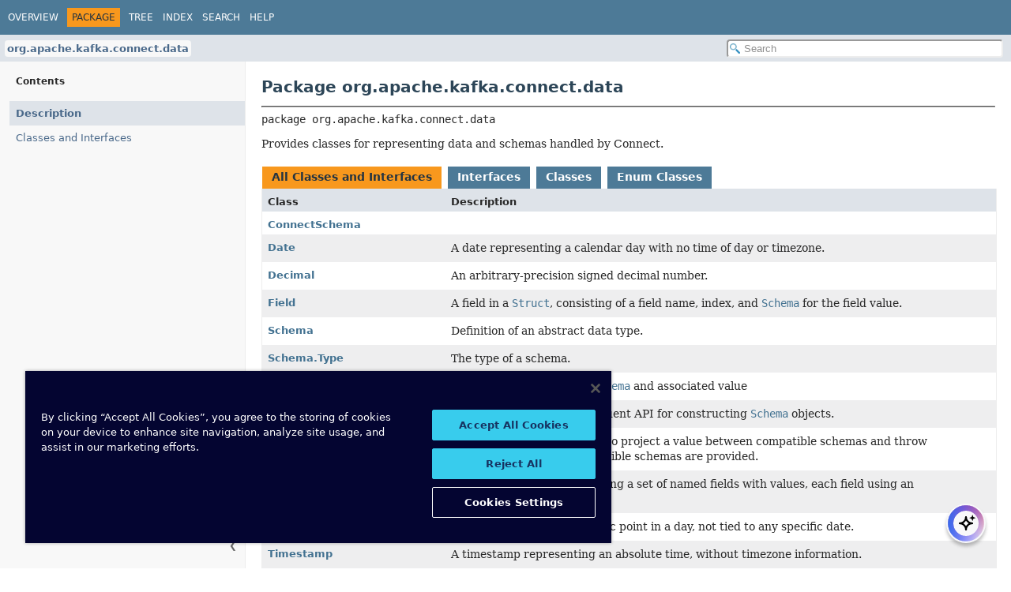

--- FILE ---
content_type: text/html
request_url: https://docs.confluent.io/platform/current/connect/javadocs/javadoc/org/apache/kafka/connect/data/package-summary.html
body_size: 2503
content:
<!DOCTYPE HTML><html lang=en><head><link rel=canonical href=https://docs.confluent.io/platform/current/connect/javadocs/javadoc/org/apache/kafka/connect/data/package-summary.html><title>org.apache.kafka.connect.data (api 8.1.1-ce API)</title><meta name=viewport content="width=device-width, initial-scale=1"><meta http-equiv=Content-Type content="text/html; charset=UTF-8"><meta name=description content="declaration: package: org.apache.kafka.connect.data"><meta name=generator content=javadoc/PackageWriter><link rel=stylesheet type=text/css href=../../../../../resource-files/jquery-ui.min.css title=Style><link rel=stylesheet type=text/css href=../../../../../resource-files/stylesheet.css title=Style><script type=text/javascript src=../../../../../script-files/script.js></script><script type=text/javascript src=../../../../../script-files/jquery-3.7.1.min.js></script><script type=text/javascript src=../../../../../script-files/jquery-ui.min.js></script><script type=text/javascript>
    (function() {
        const DOCS_URL = 'docs.confluent.io';
        const DOCS_STAGING_URL = 'staging-docs-independent.confluent.io';
        const currentHost = window.location.hostname;
        
        const domainId = location.hostname === 'docs.confluent.io'
            ? 'de8a759b-2c2e-4d76-a8c3-5f9ab4205447'
            : 'de8a759b-2c2e-4d76-a8c3-5f9ab4205447-test';
        const autoblockScript = document.createElement('script');
        const otSDKStubScript = document.createElement('script');
        const onetrustScript = document.createElement('script');
        autoblockScript.src = 'https://cdn.cookielaw.org/consent/' + domainId + '/OtAutoBlock.js';
        otSDKStubScript.src = "https://cdn.cookielaw.org/scripttemplates/otSDKStub.js";
        otSDKStubScript.setAttribute('data-document-language', 'true');
        otSDKStubScript.setAttribute('charset', 'UTF-8');
        otSDKStubScript.setAttribute('data-domain-script', domainId);
        
        // Set OneTrust script source based on environment
        if (currentHost === DOCS_URL) {
            onetrustScript.src = 'https://docs.confluent.io/_static/js/onetrust.js';
        } else  {
            onetrustScript.src = '_static/js/onetrust.js';
        }
        document.head.appendChild(autoblockScript);
        document.head.appendChild(otSDKStubScript);
        document.head.appendChild(onetrustScript);
    })();
</script></head><body class=package-declaration-page><script type=text/javascript>const pathtoroot="../../../../../";loadScripts(document,'script');</script><noscript><div>JavaScript is disabled on your browser.</div></noscript><header role=banner><nav role=navigation><div class=top-nav id=navbar-top><div class=nav-content><div class=nav-menu-button><button id=navbar-toggle-button aria-controls=navbar-top aria-expanded=false aria-label="Toggle navigation links"><span class=nav-bar-toggle-icon>&nbsp;</span><span class=nav-bar-toggle-icon>&nbsp;</span><span class=nav-bar-toggle-icon>&nbsp;</span></button></div><div class=skip-nav><a href=#skip-navbar-top title="Skip navigation links">Skip navigation links</a></div><ul id=navbar-top-firstrow class=nav-list title=Navigation><li><a href=../../../../../index.html>Overview</a></li><li class=nav-bar-cell1-rev>Package</li><li><a href=package-tree.html>Tree</a></li><li><a href=../../../../../index-all.html>Index</a></li><li><a href=../../../../../search.html>Search</a></li><li><a href=../../../../../help-doc.html#package>Help</a></li></ul></div></div><div class=sub-nav><div class=nav-content><ol class=sub-nav-list><li><a href=package-summary.html class=current-selection>org.apache.kafka.connect.data</a></li></ol><div class=nav-list-search><input type=text id=search-input disabled placeholder=Search aria-label="Search in documentation" autocomplete=off><input type=reset id=reset-search disabled value=Reset></div></div></div><span class=skip-nav id=skip-navbar-top></span></nav></header><div class=main-grid><nav role=navigation class=toc aria-label="Table of contents"><div class=toc-header>Contents</div><button class=hide-sidebar><span>Hide sidebar&nbsp;</span>&#10094;</button><button class=show-sidebar>&#10095;<span>&nbsp;Show sidebar</span></button><ol class=toc-list><li><a href=# tabindex=0>Description</a></li><li><a href=#class-summary tabindex=0>Classes and Interfaces</a></li></ol></nav><main role=main><div class=header><h1 title="Package org.apache.kafka.connect.data" class=title>Package org.apache.kafka.connect.data</h1></div><hr><div class=horizontal-scroll><div class=package-signature>package <span class=element-name>org.apache.kafka.connect.data</span></div><section class=package-description id=package-description><div class=block>Provides classes for representing data and schemas handled by Connect.</div></section></div><section class=summary><ul class=summary-list><li><div id=class-summary><div class=table-tabs role=tablist aria-orientation=horizontal><button id=class-summary-tab0 role=tab aria-selected=true aria-controls=class-summary.tabpanel tabindex=0 onkeydown=switchTab(event) onclick="show('class-summary', 'class-summary', 2)" class=active-table-tab>All Classes and Interfaces</button><button id=class-summary-tab1 role=tab aria-selected=false aria-controls=class-summary.tabpanel tabindex=-1 onkeydown=switchTab(event) onclick="show('class-summary', 'class-summary-tab1', 2)" class=table-tab>Interfaces</button><button id=class-summary-tab2 role=tab aria-selected=false aria-controls=class-summary.tabpanel tabindex=-1 onkeydown=switchTab(event) onclick="show('class-summary', 'class-summary-tab2', 2)" class=table-tab>Classes</button><button id=class-summary-tab3 role=tab aria-selected=false aria-controls=class-summary.tabpanel tabindex=-1 onkeydown=switchTab(event) onclick="show('class-summary', 'class-summary-tab3', 2)" class=table-tab>Enum Classes</button></div><div id=class-summary.tabpanel role=tabpanel aria-labelledby=class-summary-tab0><div class="summary-table two-column-summary"><div class="table-header col-first">Class</div><div class="table-header col-last">Description</div><div class="col-first even-row-color class-summary class-summary-tab2"><a href=ConnectSchema.html title="class in org.apache.kafka.connect.data">ConnectSchema</a></div><div class="col-last even-row-color class-summary class-summary-tab2">&nbsp;</div><div class="col-first odd-row-color class-summary class-summary-tab2"><a href=Date.html title="class in org.apache.kafka.connect.data">Date</a></div><div class="col-last odd-row-color class-summary class-summary-tab2"><div class=block> A date representing a calendar day with no time of day or timezone.</div></div><div class="col-first even-row-color class-summary class-summary-tab2"><a href=Decimal.html title="class in org.apache.kafka.connect.data">Decimal</a></div><div class="col-last even-row-color class-summary class-summary-tab2"><div class=block> An arbitrary-precision signed decimal number.</div></div><div class="col-first odd-row-color class-summary class-summary-tab2"><a href=Field.html title="class in org.apache.kafka.connect.data">Field</a></div><div class="col-last odd-row-color class-summary class-summary-tab2"><div class=block> A field in a <a href=Struct.html title="class in org.apache.kafka.connect.data"><code>Struct</code></a>, consisting of a field name, index, and <a href=Schema.html title="interface in org.apache.kafka.connect.data"><code>Schema</code></a> for the field value.</div></div><div class="col-first even-row-color class-summary class-summary-tab1"><a href=Schema.html title="interface in org.apache.kafka.connect.data">Schema</a></div><div class="col-last even-row-color class-summary class-summary-tab1"><div class=block> Definition of an abstract data type.</div></div><div class="col-first odd-row-color class-summary class-summary-tab3"><a href=Schema.Type.html title="enum class in org.apache.kafka.connect.data">Schema.Type</a></div><div class="col-last odd-row-color class-summary class-summary-tab3"><div class=block>The type of a schema.</div></div><div class="col-first even-row-color class-summary class-summary-tab2"><a href=SchemaAndValue.html title="class in org.apache.kafka.connect.data">SchemaAndValue</a></div><div class="col-last even-row-color class-summary class-summary-tab2"><div class=block>A composite containing a <a href=Schema.html title="interface in org.apache.kafka.connect.data"><code>Schema</code></a> and associated value</div></div><div class="col-first odd-row-color class-summary class-summary-tab2"><a href=SchemaBuilder.html title="class in org.apache.kafka.connect.data">SchemaBuilder</a></div><div class="col-last odd-row-color class-summary class-summary-tab2"><div class=block> SchemaBuilder provides a fluent API for constructing <a href=Schema.html title="interface in org.apache.kafka.connect.data"><code>Schema</code></a> objects.</div></div><div class="col-first even-row-color class-summary class-summary-tab2"><a href=SchemaProjector.html title="class in org.apache.kafka.connect.data">SchemaProjector</a></div><div class="col-last even-row-color class-summary class-summary-tab2"><div class=block> SchemaProjector is a utility to project a value between compatible schemas and throw exceptions when non compatible schemas are provided.</div></div><div class="col-first odd-row-color class-summary class-summary-tab2"><a href=Struct.html title="class in org.apache.kafka.connect.data">Struct</a></div><div class="col-last odd-row-color class-summary class-summary-tab2"><div class=block> A structured record containing a set of named fields with values, each field using an independent <a href=Schema.html title="interface in org.apache.kafka.connect.data"><code>Schema</code></a>.</div></div><div class="col-first even-row-color class-summary class-summary-tab2"><a href=Time.html title="class in org.apache.kafka.connect.data">Time</a></div><div class="col-last even-row-color class-summary class-summary-tab2"><div class=block> A time representing a specific point in a day, not tied to any specific date.</div></div><div class="col-first odd-row-color class-summary class-summary-tab2"><a href=Timestamp.html title="class in org.apache.kafka.connect.data">Timestamp</a></div><div class="col-last odd-row-color class-summary class-summary-tab2"><div class=block> A timestamp representing an absolute time, without timezone information.</div></div><div class="col-first even-row-color class-summary class-summary-tab2"><a href=Values.html title="class in org.apache.kafka.connect.data">Values</a></div><div class="col-last even-row-color class-summary class-summary-tab2"><div class=block>Utility for converting from one Connect value to a different form.</div></div></div></div></div></li></ul></section></main></div><div id=docs-ai-assistant></div><script type=text/javascript src=https://docs-ai-assistant.confluent.io/ai-assistant.js></script></body></html>

--- FILE ---
content_type: text/plain
request_url: https://c.6sc.co/?m=1
body_size: 1
content:
6suuid=8aaa3717043e1300144b746946020000bb6a3900

--- FILE ---
content_type: text/plain
request_url: https://c.6sc.co/
body_size: 1
content:
6suuid=8aaa3717043e1300144b746946020000bb6a3900

--- FILE ---
content_type: text/javascript
request_url: https://docs.confluent.io/platform/current/connect/javadocs/javadoc/type-search-index.js
body_size: 596
content:
typeSearchIndex=[{"p":"org.apache.kafka.connect.health","l":"AbstractState"},{"l":"All Classes and Interfaces","u":"allclasses-index.html"},{"p":"org.apache.kafka.connect.errors","l":"AlreadyExistsException"},{"p":"org.apache.kafka.connect.connector.policy","l":"ConnectorClientConfigRequest.ClientType"},{"p":"org.apache.kafka.connect.health","l":"ConnectClusterDetails"},{"p":"org.apache.kafka.connect.health","l":"ConnectClusterState"},{"p":"org.apache.kafka.connect.errors","l":"ConnectException"},{"p":"org.apache.kafka.connect.header","l":"ConnectHeaders"},{"p":"org.apache.kafka.connect.connector","l":"Connector"},{"p":"org.apache.kafka.connect.connector.policy","l":"ConnectorClientConfigOverridePolicy"},{"p":"org.apache.kafka.connect.connector.policy","l":"ConnectorClientConfigRequest"},{"p":"org.apache.kafka.connect.connector","l":"ConnectorContext"},{"p":"org.apache.kafka.connect.health","l":"ConnectorHealth"},{"p":"org.apache.kafka.connect.health","l":"ConnectorState"},{"p":"org.apache.kafka.connect.source","l":"ConnectorTransactionBoundaries"},{"p":"org.apache.kafka.connect.health","l":"ConnectorType"},{"p":"org.apache.kafka.connect.util","l":"ConnectorUtils"},{"p":"org.apache.kafka.connect.connector","l":"ConnectRecord"},{"p":"org.apache.kafka.connect.rest","l":"ConnectRestExtension"},{"p":"org.apache.kafka.connect.rest","l":"ConnectRestExtensionContext"},{"p":"org.apache.kafka.connect.data","l":"ConnectSchema"},{"p":"org.apache.kafka.connect.storage","l":"Converter"},{"p":"org.apache.kafka.connect.storage","l":"ConverterConfig"},{"p":"org.apache.kafka.connect.storage","l":"ConverterType"},{"p":"org.apache.kafka.connect.errors","l":"DataException"},{"p":"org.apache.kafka.connect.data","l":"Date"},{"p":"org.apache.kafka.connect.data","l":"Decimal"},{"p":"org.apache.kafka.connect.sink","l":"ErrantRecordReporter"},{"p":"org.apache.kafka.connect.source","l":"ExactlyOnceSupport"},{"p":"org.apache.kafka.connect.data","l":"Field"},{"p":"org.apache.kafka.connect.header","l":"Header"},{"p":"org.apache.kafka.connect.storage","l":"HeaderConverter"},{"p":"org.apache.kafka.connect.header","l":"Headers"},{"p":"org.apache.kafka.connect.header","l":"Headers.HeaderTransform"},{"p":"org.apache.kafka.connect.errors","l":"IllegalWorkerStateException"},{"p":"org.apache.kafka.connect.errors","l":"NotFoundException"},{"p":"org.apache.kafka.connect.storage","l":"OffsetStorageReader"},{"p":"org.apache.kafka.connect.transforms.predicates","l":"Predicate"},{"p":"org.apache.kafka.connect.errors","l":"RetriableException"},{"p":"org.apache.kafka.connect.data","l":"Schema"},{"p":"org.apache.kafka.connect.data","l":"SchemaAndValue"},{"p":"org.apache.kafka.connect.data","l":"SchemaBuilder"},{"p":"org.apache.kafka.connect.errors","l":"SchemaBuilderException"},{"p":"org.apache.kafka.connect.data","l":"SchemaProjector"},{"p":"org.apache.kafka.connect.errors","l":"SchemaProjectorException"},{"p":"org.apache.kafka.connect.storage","l":"SimpleHeaderConverter"},{"p":"org.apache.kafka.connect.sink","l":"SinkConnector"},{"p":"org.apache.kafka.connect.sink","l":"SinkConnectorContext"},{"p":"org.apache.kafka.connect.sink","l":"SinkRecord"},{"p":"org.apache.kafka.connect.sink","l":"SinkTask"},{"p":"org.apache.kafka.connect.sink","l":"SinkTaskContext"},{"p":"org.apache.kafka.connect.source","l":"SourceConnector"},{"p":"org.apache.kafka.connect.source","l":"SourceConnectorContext"},{"p":"org.apache.kafka.connect.source","l":"SourceRecord"},{"p":"org.apache.kafka.connect.source","l":"SourceTask"},{"p":"org.apache.kafka.connect.source","l":"SourceTaskContext"},{"p":"org.apache.kafka.connect.storage","l":"StringConverter"},{"p":"org.apache.kafka.connect.storage","l":"StringConverterConfig"},{"p":"org.apache.kafka.connect.data","l":"Struct"},{"p":"org.apache.kafka.connect.connector","l":"Task"},{"p":"org.apache.kafka.connect.health","l":"TaskState"},{"p":"org.apache.kafka.connect.data","l":"Time"},{"p":"org.apache.kafka.connect.data","l":"Timestamp"},{"p":"org.apache.kafka.connect.source","l":"SourceTask.TransactionBoundary"},{"p":"org.apache.kafka.connect.source","l":"TransactionContext"},{"p":"org.apache.kafka.connect.transforms","l":"Transformation"},{"p":"org.apache.kafka.connect.data","l":"Schema.Type"},{"p":"org.apache.kafka.connect.data","l":"Values"},{"p":"org.apache.kafka.connect.components","l":"Versioned"}];updateSearchResults();

--- FILE ---
content_type: text/plain
request_url: https://c.6sc.co/?m=1
body_size: 1
content:
6suuid=8aaa3717043e1300144b746946020000bb6a3900

--- FILE ---
content_type: text/javascript
request_url: https://docs.confluent.io/platform/current/connect/javadocs/javadoc/member-search-index.js
body_size: 5099
content:
memberSearchIndex=[{"p":"org.apache.kafka.connect.source","c":"TransactionContext","l":"abortTransaction()"},{"p":"org.apache.kafka.connect.source","c":"TransactionContext","l":"abortTransaction(SourceRecord)","u":"abortTransaction(org.apache.kafka.connect.source.SourceRecord)"},{"p":"org.apache.kafka.connect.health","c":"AbstractState","l":"AbstractState(String, String, String)","u":"%3Cinit%3E(java.lang.String,java.lang.String,java.lang.String)"},{"p":"org.apache.kafka.connect.header","c":"ConnectHeaders","l":"add(Header)","u":"add(org.apache.kafka.connect.header.Header)"},{"p":"org.apache.kafka.connect.header","c":"Headers","l":"add(Header)","u":"add(org.apache.kafka.connect.header.Header)"},{"p":"org.apache.kafka.connect.header","c":"ConnectHeaders","l":"add(String, Object, Schema)","u":"add(java.lang.String,java.lang.Object,org.apache.kafka.connect.data.Schema)"},{"p":"org.apache.kafka.connect.header","c":"Headers","l":"add(String, Object, Schema)","u":"add(java.lang.String,java.lang.Object,org.apache.kafka.connect.data.Schema)"},{"p":"org.apache.kafka.connect.header","c":"ConnectHeaders","l":"add(String, SchemaAndValue)","u":"add(java.lang.String,org.apache.kafka.connect.data.SchemaAndValue)"},{"p":"org.apache.kafka.connect.header","c":"Headers","l":"add(String, SchemaAndValue)","u":"add(java.lang.String,org.apache.kafka.connect.data.SchemaAndValue)"},{"p":"org.apache.kafka.connect.header","c":"ConnectHeaders","l":"addBoolean(String, boolean)","u":"addBoolean(java.lang.String,boolean)"},{"p":"org.apache.kafka.connect.header","c":"Headers","l":"addBoolean(String, boolean)","u":"addBoolean(java.lang.String,boolean)"},{"p":"org.apache.kafka.connect.header","c":"ConnectHeaders","l":"addByte(String, byte)","u":"addByte(java.lang.String,byte)"},{"p":"org.apache.kafka.connect.header","c":"Headers","l":"addByte(String, byte)","u":"addByte(java.lang.String,byte)"},{"p":"org.apache.kafka.connect.header","c":"ConnectHeaders","l":"addBytes(String, byte[])","u":"addBytes(java.lang.String,byte[])"},{"p":"org.apache.kafka.connect.header","c":"Headers","l":"addBytes(String, byte[])","u":"addBytes(java.lang.String,byte[])"},{"p":"org.apache.kafka.connect.header","c":"ConnectHeaders","l":"addDate(String, Date)","u":"addDate(java.lang.String,java.util.Date)"},{"p":"org.apache.kafka.connect.header","c":"Headers","l":"addDate(String, Date)","u":"addDate(java.lang.String,java.util.Date)"},{"p":"org.apache.kafka.connect.header","c":"ConnectHeaders","l":"addDecimal(String, BigDecimal)","u":"addDecimal(java.lang.String,java.math.BigDecimal)"},{"p":"org.apache.kafka.connect.header","c":"Headers","l":"addDecimal(String, BigDecimal)","u":"addDecimal(java.lang.String,java.math.BigDecimal)"},{"p":"org.apache.kafka.connect.header","c":"ConnectHeaders","l":"addDouble(String, double)","u":"addDouble(java.lang.String,double)"},{"p":"org.apache.kafka.connect.header","c":"Headers","l":"addDouble(String, double)","u":"addDouble(java.lang.String,double)"},{"p":"org.apache.kafka.connect.header","c":"ConnectHeaders","l":"addFloat(String, float)","u":"addFloat(java.lang.String,float)"},{"p":"org.apache.kafka.connect.header","c":"Headers","l":"addFloat(String, float)","u":"addFloat(java.lang.String,float)"},{"p":"org.apache.kafka.connect.header","c":"ConnectHeaders","l":"addInt(String, int)","u":"addInt(java.lang.String,int)"},{"p":"org.apache.kafka.connect.header","c":"Headers","l":"addInt(String, int)","u":"addInt(java.lang.String,int)"},{"p":"org.apache.kafka.connect.header","c":"ConnectHeaders","l":"addList(String, List<?>, Schema)","u":"addList(java.lang.String,java.util.List,org.apache.kafka.connect.data.Schema)"},{"p":"org.apache.kafka.connect.header","c":"Headers","l":"addList(String, List<?>, Schema)","u":"addList(java.lang.String,java.util.List,org.apache.kafka.connect.data.Schema)"},{"p":"org.apache.kafka.connect.header","c":"ConnectHeaders","l":"addLong(String, long)","u":"addLong(java.lang.String,long)"},{"p":"org.apache.kafka.connect.header","c":"Headers","l":"addLong(String, long)","u":"addLong(java.lang.String,long)"},{"p":"org.apache.kafka.connect.header","c":"ConnectHeaders","l":"addMap(String, Map<?, ?>, Schema)","u":"addMap(java.lang.String,java.util.Map,org.apache.kafka.connect.data.Schema)"},{"p":"org.apache.kafka.connect.header","c":"Headers","l":"addMap(String, Map<?, ?>, Schema)","u":"addMap(java.lang.String,java.util.Map,org.apache.kafka.connect.data.Schema)"},{"p":"org.apache.kafka.connect.header","c":"ConnectHeaders","l":"addShort(String, short)","u":"addShort(java.lang.String,short)"},{"p":"org.apache.kafka.connect.header","c":"Headers","l":"addShort(String, short)","u":"addShort(java.lang.String,short)"},{"p":"org.apache.kafka.connect.header","c":"ConnectHeaders","l":"addString(String, String)","u":"addString(java.lang.String,java.lang.String)"},{"p":"org.apache.kafka.connect.header","c":"Headers","l":"addString(String, String)","u":"addString(java.lang.String,java.lang.String)"},{"p":"org.apache.kafka.connect.header","c":"ConnectHeaders","l":"addStruct(String, Struct)","u":"addStruct(java.lang.String,org.apache.kafka.connect.data.Struct)"},{"p":"org.apache.kafka.connect.header","c":"Headers","l":"addStruct(String, Struct)","u":"addStruct(java.lang.String,org.apache.kafka.connect.data.Struct)"},{"p":"org.apache.kafka.connect.header","c":"ConnectHeaders","l":"addTime(String, Date)","u":"addTime(java.lang.String,java.util.Date)"},{"p":"org.apache.kafka.connect.header","c":"Headers","l":"addTime(String, Date)","u":"addTime(java.lang.String,java.util.Date)"},{"p":"org.apache.kafka.connect.header","c":"ConnectHeaders","l":"addTimestamp(String, Date)","u":"addTimestamp(java.lang.String,java.util.Date)"},{"p":"org.apache.kafka.connect.header","c":"Headers","l":"addTimestamp(String, Date)","u":"addTimestamp(java.lang.String,java.util.Date)"},{"p":"org.apache.kafka.connect.connector.policy","c":"ConnectorClientConfigRequest.ClientType","l":"ADMIN"},{"p":"org.apache.kafka.connect.header","c":"ConnectHeaders","l":"allWithName(String)","u":"allWithName(java.lang.String)"},{"p":"org.apache.kafka.connect.header","c":"Headers","l":"allWithName(String)","u":"allWithName(java.lang.String)"},{"p":"org.apache.kafka.connect.errors","c":"AlreadyExistsException","l":"AlreadyExistsException(String)","u":"%3Cinit%3E(java.lang.String)"},{"p":"org.apache.kafka.connect.errors","c":"AlreadyExistsException","l":"AlreadyExistsException(String, Throwable)","u":"%3Cinit%3E(java.lang.String,java.lang.Throwable)"},{"p":"org.apache.kafka.connect.errors","c":"AlreadyExistsException","l":"AlreadyExistsException(Throwable)","u":"%3Cinit%3E(java.lang.Throwable)"},{"p":"org.apache.kafka.connect.source","c":"SourceConnector","l":"alterOffsets(Map<String, String>, Map<Map<String, ?>, Map<String, ?>>)","u":"alterOffsets(java.util.Map,java.util.Map)"},{"p":"org.apache.kafka.connect.sink","c":"SinkConnector","l":"alterOffsets(Map<String, String>, Map<TopicPartition, Long>)","u":"alterOffsets(java.util.Map,java.util.Map)"},{"p":"org.apache.kafka.connect.header","c":"Headers.HeaderTransform","l":"apply(Header)","u":"apply(org.apache.kafka.connect.header.Header)"},{"p":"org.apache.kafka.connect.header","c":"ConnectHeaders","l":"apply(Headers.HeaderTransform)","u":"apply(org.apache.kafka.connect.header.Headers.HeaderTransform)"},{"p":"org.apache.kafka.connect.header","c":"Headers","l":"apply(Headers.HeaderTransform)","u":"apply(org.apache.kafka.connect.header.Headers.HeaderTransform)"},{"p":"org.apache.kafka.connect.transforms","c":"Transformation","l":"apply(R)"},{"p":"org.apache.kafka.connect.header","c":"ConnectHeaders","l":"apply(String, Headers.HeaderTransform)","u":"apply(java.lang.String,org.apache.kafka.connect.header.Headers.HeaderTransform)"},{"p":"org.apache.kafka.connect.header","c":"Headers","l":"apply(String, Headers.HeaderTransform)","u":"apply(java.lang.String,org.apache.kafka.connect.header.Headers.HeaderTransform)"},{"p":"org.apache.kafka.connect.data","c":"Schema.Type","l":"ARRAY"},{"p":"org.apache.kafka.connect.data","c":"SchemaBuilder","l":"array(Schema)","u":"array(org.apache.kafka.connect.data.Schema)"},{"p":"org.apache.kafka.connect.sink","c":"SinkTaskContext","l":"assignment()"},{"p":"org.apache.kafka.connect.data","c":"SchemaBuilder","l":"bool()"},{"p":"org.apache.kafka.connect.data","c":"Schema.Type","l":"BOOLEAN"},{"p":"org.apache.kafka.connect.data","c":"Schema","l":"BOOLEAN_SCHEMA"},{"p":"org.apache.kafka.connect.data","c":"SchemaBuilder","l":"build()"},{"p":"org.apache.kafka.connect.data","c":"Date","l":"builder()"},{"p":"org.apache.kafka.connect.data","c":"Time","l":"builder()"},{"p":"org.apache.kafka.connect.data","c":"Timestamp","l":"builder()"},{"p":"org.apache.kafka.connect.data","c":"Decimal","l":"builder(int)"},{"p":"org.apache.kafka.connect.data","c":"Schema.Type","l":"BYTES"},{"p":"org.apache.kafka.connect.data","c":"Schema","l":"BYTES_SCHEMA"},{"p":"org.apache.kafka.connect.data","c":"SchemaBuilder","l":"bytes()"},{"p":"org.apache.kafka.connect.source","c":"SourceConnector","l":"canDefineTransactionBoundaries(Map<String, String>)","u":"canDefineTransactionBoundaries(java.util.Map)"},{"p":"org.apache.kafka.connect.header","c":"ConnectHeaders","l":"clear()"},{"p":"org.apache.kafka.connect.header","c":"Headers","l":"clear()"},{"p":"org.apache.kafka.connect.connector.policy","c":"ConnectorClientConfigRequest","l":"clientProps()"},{"p":"org.apache.kafka.connect.connector.policy","c":"ConnectorClientConfigRequest","l":"clientType()"},{"p":"org.apache.kafka.connect.storage","c":"Converter","l":"close()"},{"p":"org.apache.kafka.connect.storage","c":"SimpleHeaderConverter","l":"close()"},{"p":"org.apache.kafka.connect.storage","c":"StringConverter","l":"close()"},{"p":"org.apache.kafka.connect.transforms.predicates","c":"Predicate","l":"close()"},{"p":"org.apache.kafka.connect.transforms","c":"Transformation","l":"close()"},{"p":"org.apache.kafka.connect.sink","c":"SinkTask","l":"close(Collection<TopicPartition>)","u":"close(java.util.Collection)"},{"p":"org.apache.kafka.connect.health","c":"ConnectClusterState","l":"clusterDetails()"},{"p":"org.apache.kafka.connect.rest","c":"ConnectRestExtensionContext","l":"clusterState()"},{"p":"org.apache.kafka.connect.source","c":"SourceTask","l":"commit()"},{"p":"org.apache.kafka.connect.source","c":"SourceTask","l":"commitRecord(SourceRecord, RecordMetadata)","u":"commitRecord(org.apache.kafka.connect.source.SourceRecord,org.apache.kafka.clients.producer.RecordMetadata)"},{"p":"org.apache.kafka.connect.source","c":"TransactionContext","l":"commitTransaction()"},{"p":"org.apache.kafka.connect.source","c":"TransactionContext","l":"commitTransaction(SourceRecord)","u":"commitTransaction(org.apache.kafka.connect.source.SourceRecord)"},{"p":"org.apache.kafka.connect.connector","c":"Connector","l":"config()"},{"p":"org.apache.kafka.connect.storage","c":"Converter","l":"config()"},{"p":"org.apache.kafka.connect.storage","c":"HeaderConverter","l":"config()"},{"p":"org.apache.kafka.connect.storage","c":"SimpleHeaderConverter","l":"config()"},{"p":"org.apache.kafka.connect.storage","c":"StringConverter","l":"config()"},{"p":"org.apache.kafka.connect.transforms.predicates","c":"Predicate","l":"config()"},{"p":"org.apache.kafka.connect.transforms","c":"Transformation","l":"config()"},{"p":"org.apache.kafka.connect.storage","c":"StringConverterConfig","l":"configDef()"},{"p":"org.apache.kafka.connect.sink","c":"SinkTaskContext","l":"configs()"},{"p":"org.apache.kafka.connect.source","c":"SourceTaskContext","l":"configs()"},{"p":"org.apache.kafka.connect.rest","c":"ConnectRestExtensionContext","l":"configurable()"},{"p":"org.apache.kafka.connect.storage","c":"SimpleHeaderConverter","l":"configure(Map<String, ?>)","u":"configure(java.util.Map)"},{"p":"org.apache.kafka.connect.storage","c":"StringConverter","l":"configure(Map<String, ?>)","u":"configure(java.util.Map)"},{"p":"org.apache.kafka.connect.storage","c":"Converter","l":"configure(Map<String, ?>, boolean)","u":"configure(java.util.Map,boolean)"},{"p":"org.apache.kafka.connect.storage","c":"StringConverter","l":"configure(Map<String, ?>, boolean)","u":"configure(java.util.Map,boolean)"},{"p":"org.apache.kafka.connect.errors","c":"ConnectException","l":"ConnectException(String)","u":"%3Cinit%3E(java.lang.String)"},{"p":"org.apache.kafka.connect.errors","c":"ConnectException","l":"ConnectException(String, Throwable)","u":"%3Cinit%3E(java.lang.String,java.lang.Throwable)"},{"p":"org.apache.kafka.connect.errors","c":"ConnectException","l":"ConnectException(Throwable)","u":"%3Cinit%3E(java.lang.Throwable)"},{"p":"org.apache.kafka.connect.header","c":"ConnectHeaders","l":"ConnectHeaders()","u":"%3Cinit%3E()"},{"p":"org.apache.kafka.connect.header","c":"ConnectHeaders","l":"ConnectHeaders(Iterable<Header>)","u":"%3Cinit%3E(java.lang.Iterable)"},{"p":"org.apache.kafka.connect.source","c":"SourceTask.TransactionBoundary","l":"CONNECTOR"},{"p":"org.apache.kafka.connect.connector","c":"Connector","l":"Connector()","u":"%3Cinit%3E()"},{"p":"org.apache.kafka.connect.connector.policy","c":"ConnectorClientConfigRequest","l":"connectorClass()"},{"p":"org.apache.kafka.connect.connector.policy","c":"ConnectorClientConfigRequest","l":"ConnectorClientConfigRequest(String, ConnectorType, Class<? extends Connector>, Map<String, Object>, ConnectorClientConfigRequest.ClientType)","u":"%3Cinit%3E(java.lang.String,org.apache.kafka.connect.health.ConnectorType,java.lang.Class,java.util.Map,org.apache.kafka.connect.connector.policy.ConnectorClientConfigRequest.ClientType)"},{"p":"org.apache.kafka.connect.health","c":"ConnectClusterState","l":"connectorConfig(String)","u":"connectorConfig(java.lang.String)"},{"p":"org.apache.kafka.connect.health","c":"ConnectClusterState","l":"connectorHealth(String)","u":"connectorHealth(java.lang.String)"},{"p":"org.apache.kafka.connect.health","c":"ConnectorHealth","l":"ConnectorHealth(String, ConnectorState, Map<Integer, TaskState>, ConnectorType)","u":"%3Cinit%3E(java.lang.String,org.apache.kafka.connect.health.ConnectorState,java.util.Map,org.apache.kafka.connect.health.ConnectorType)"},{"p":"org.apache.kafka.connect.connector.policy","c":"ConnectorClientConfigRequest","l":"connectorName()"},{"p":"org.apache.kafka.connect.health","c":"ConnectClusterState","l":"connectors()"},{"p":"org.apache.kafka.connect.health","c":"ConnectorHealth","l":"connectorState()"},{"p":"org.apache.kafka.connect.health","c":"ConnectorState","l":"ConnectorState(String, String, String)","u":"%3Cinit%3E(java.lang.String,java.lang.String,java.lang.String)"},{"p":"org.apache.kafka.connect.connector.policy","c":"ConnectorClientConfigRequest","l":"connectorType()"},{"p":"org.apache.kafka.connect.util","c":"ConnectorUtils","l":"ConnectorUtils()","u":"%3Cinit%3E()"},{"p":"org.apache.kafka.connect.connector","c":"ConnectRecord","l":"ConnectRecord(String, Integer, Schema, Object, Schema, Object, Long)","u":"%3Cinit%3E(java.lang.String,java.lang.Integer,org.apache.kafka.connect.data.Schema,java.lang.Object,org.apache.kafka.connect.data.Schema,java.lang.Object,java.lang.Long)"},{"p":"org.apache.kafka.connect.connector","c":"ConnectRecord","l":"ConnectRecord(String, Integer, Schema, Object, Schema, Object, Long, Iterable<Header>)","u":"%3Cinit%3E(java.lang.String,java.lang.Integer,org.apache.kafka.connect.data.Schema,java.lang.Object,org.apache.kafka.connect.data.Schema,java.lang.Object,java.lang.Long,java.lang.Iterable)"},{"p":"org.apache.kafka.connect.data","c":"ConnectSchema","l":"ConnectSchema(Schema.Type)","u":"%3Cinit%3E(org.apache.kafka.connect.data.Schema.Type)"},{"p":"org.apache.kafka.connect.data","c":"ConnectSchema","l":"ConnectSchema(Schema.Type, boolean, Object, String, Integer, String)","u":"%3Cinit%3E(org.apache.kafka.connect.data.Schema.Type,boolean,java.lang.Object,java.lang.String,java.lang.Integer,java.lang.String)"},{"p":"org.apache.kafka.connect.data","c":"ConnectSchema","l":"ConnectSchema(Schema.Type, boolean, Object, String, Integer, String, Map<String, String>, List<Field>, Schema, Schema)","u":"%3Cinit%3E(org.apache.kafka.connect.data.Schema.Type,boolean,java.lang.Object,java.lang.String,java.lang.Integer,java.lang.String,java.util.Map,java.util.List,org.apache.kafka.connect.data.Schema,org.apache.kafka.connect.data.Schema)"},{"p":"org.apache.kafka.connect.connector.policy","c":"ConnectorClientConfigRequest.ClientType","l":"CONSUMER"},{"p":"org.apache.kafka.connect.data","c":"Values","l":"convertToBoolean(Schema, Object)","u":"convertToBoolean(org.apache.kafka.connect.data.Schema,java.lang.Object)"},{"p":"org.apache.kafka.connect.data","c":"Values","l":"convertToByte(Schema, Object)","u":"convertToByte(org.apache.kafka.connect.data.Schema,java.lang.Object)"},{"p":"org.apache.kafka.connect.data","c":"Values","l":"convertToDate(Schema, Object)","u":"convertToDate(org.apache.kafka.connect.data.Schema,java.lang.Object)"},{"p":"org.apache.kafka.connect.data","c":"Values","l":"convertToDecimal(Schema, Object, int)","u":"convertToDecimal(org.apache.kafka.connect.data.Schema,java.lang.Object,int)"},{"p":"org.apache.kafka.connect.data","c":"Values","l":"convertToDouble(Schema, Object)","u":"convertToDouble(org.apache.kafka.connect.data.Schema,java.lang.Object)"},{"p":"org.apache.kafka.connect.data","c":"Values","l":"convertToFloat(Schema, Object)","u":"convertToFloat(org.apache.kafka.connect.data.Schema,java.lang.Object)"},{"p":"org.apache.kafka.connect.data","c":"Values","l":"convertToInteger(Schema, Object)","u":"convertToInteger(org.apache.kafka.connect.data.Schema,java.lang.Object)"},{"p":"org.apache.kafka.connect.data","c":"Values","l":"convertToList(Schema, Object)","u":"convertToList(org.apache.kafka.connect.data.Schema,java.lang.Object)"},{"p":"org.apache.kafka.connect.data","c":"Values","l":"convertToLong(Schema, Object)","u":"convertToLong(org.apache.kafka.connect.data.Schema,java.lang.Object)"},{"p":"org.apache.kafka.connect.data","c":"Values","l":"convertToMap(Schema, Object)","u":"convertToMap(org.apache.kafka.connect.data.Schema,java.lang.Object)"},{"p":"org.apache.kafka.connect.data","c":"Values","l":"convertToShort(Schema, Object)","u":"convertToShort(org.apache.kafka.connect.data.Schema,java.lang.Object)"},{"p":"org.apache.kafka.connect.data","c":"Values","l":"convertToString(Schema, Object)","u":"convertToString(org.apache.kafka.connect.data.Schema,java.lang.Object)"},{"p":"org.apache.kafka.connect.data","c":"Values","l":"convertToStruct(Schema, Object)","u":"convertToStruct(org.apache.kafka.connect.data.Schema,java.lang.Object)"},{"p":"org.apache.kafka.connect.data","c":"Values","l":"convertToTime(Schema, Object)","u":"convertToTime(org.apache.kafka.connect.data.Schema,java.lang.Object)"},{"p":"org.apache.kafka.connect.data","c":"Values","l":"convertToTimestamp(Schema, Object)","u":"convertToTimestamp(org.apache.kafka.connect.data.Schema,java.lang.Object)"},{"p":"org.apache.kafka.connect.errors","c":"DataException","l":"DataException(String)","u":"%3Cinit%3E(java.lang.String)"},{"p":"org.apache.kafka.connect.errors","c":"DataException","l":"DataException(String, Throwable)","u":"%3Cinit%3E(java.lang.String,java.lang.Throwable)"},{"p":"org.apache.kafka.connect.errors","c":"DataException","l":"DataException(Throwable)","u":"%3Cinit%3E(java.lang.Throwable)"},{"p":"org.apache.kafka.connect.data","c":"Date","l":"Date()","u":"%3Cinit%3E()"},{"p":"org.apache.kafka.connect.data","c":"Values","l":"dateFormatFor(Date)","u":"dateFormatFor(java.util.Date)"},{"p":"org.apache.kafka.connect.data","c":"Decimal","l":"Decimal()","u":"%3Cinit%3E()"},{"p":"org.apache.kafka.connect.source","c":"SourceTask.TransactionBoundary","l":"DEFAULT"},{"p":"org.apache.kafka.connect.connector","c":"Connector","l":"defaultValidate(Map<String, String>)","u":"defaultValidate(java.util.Map)"},{"p":"org.apache.kafka.connect.data","c":"ConnectSchema","l":"defaultValue()"},{"p":"org.apache.kafka.connect.data","c":"Schema","l":"defaultValue()"},{"p":"org.apache.kafka.connect.data","c":"SchemaBuilder","l":"defaultValue()"},{"p":"org.apache.kafka.connect.data","c":"SchemaBuilder","l":"defaultValue(Object)","u":"defaultValue(java.lang.Object)"},{"p":"org.apache.kafka.connect.data","c":"ConnectSchema","l":"doc()"},{"p":"org.apache.kafka.connect.data","c":"Schema","l":"doc()"},{"p":"org.apache.kafka.connect.data","c":"SchemaBuilder","l":"doc()"},{"p":"org.apache.kafka.connect.data","c":"SchemaBuilder","l":"doc(String)","u":"doc(java.lang.String)"},{"p":"org.apache.kafka.connect.header","c":"ConnectHeaders","l":"duplicate()"},{"p":"org.apache.kafka.connect.header","c":"Headers","l":"duplicate()"},{"p":"org.apache.kafka.connect.storage","c":"StringConverterConfig","l":"ENCODING_CONFIG"},{"p":"org.apache.kafka.connect.storage","c":"StringConverterConfig","l":"ENCODING_DEFAULT"},{"p":"org.apache.kafka.connect.storage","c":"StringConverterConfig","l":"encoding()"},{"p":"org.apache.kafka.connect.connector","c":"ConnectRecord","l":"equals(Object)","u":"equals(java.lang.Object)"},{"p":"org.apache.kafka.connect.data","c":"ConnectSchema","l":"equals(Object)","u":"equals(java.lang.Object)"},{"p":"org.apache.kafka.connect.data","c":"Field","l":"equals(Object)","u":"equals(java.lang.Object)"},{"p":"org.apache.kafka.connect.data","c":"SchemaAndValue","l":"equals(Object)","u":"equals(java.lang.Object)"},{"p":"org.apache.kafka.connect.data","c":"Struct","l":"equals(Object)","u":"equals(java.lang.Object)"},{"p":"org.apache.kafka.connect.header","c":"ConnectHeaders","l":"equals(Object)","u":"equals(java.lang.Object)"},{"p":"org.apache.kafka.connect.health","c":"AbstractState","l":"equals(Object)","u":"equals(java.lang.Object)"},{"p":"org.apache.kafka.connect.health","c":"ConnectorHealth","l":"equals(Object)","u":"equals(java.lang.Object)"},{"p":"org.apache.kafka.connect.health","c":"TaskState","l":"equals(Object)","u":"equals(java.lang.Object)"},{"p":"org.apache.kafka.connect.sink","c":"SinkRecord","l":"equals(Object)","u":"equals(java.lang.Object)"},{"p":"org.apache.kafka.connect.source","c":"SourceRecord","l":"equals(Object)","u":"equals(java.lang.Object)"},{"p":"org.apache.kafka.connect.sink","c":"SinkTaskContext","l":"errantRecordReporter()"},{"p":"org.apache.kafka.connect.source","c":"SourceConnector","l":"exactlyOnceSupport(Map<String, String>)","u":"exactlyOnceSupport(java.util.Map)"},{"p":"org.apache.kafka.connect.data","c":"ConnectSchema","l":"field(String)","u":"field(java.lang.String)"},{"p":"org.apache.kafka.connect.data","c":"Schema","l":"field(String)","u":"field(java.lang.String)"},{"p":"org.apache.kafka.connect.data","c":"SchemaBuilder","l":"field(String)","u":"field(java.lang.String)"},{"p":"org.apache.kafka.connect.data","c":"Field","l":"Field(String, int, Schema)","u":"%3Cinit%3E(java.lang.String,int,org.apache.kafka.connect.data.Schema)"},{"p":"org.apache.kafka.connect.data","c":"SchemaBuilder","l":"field(String, Schema)","u":"field(java.lang.String,org.apache.kafka.connect.data.Schema)"},{"p":"org.apache.kafka.connect.data","c":"ConnectSchema","l":"fields()"},{"p":"org.apache.kafka.connect.data","c":"Schema","l":"fields()"},{"p":"org.apache.kafka.connect.data","c":"SchemaBuilder","l":"fields()"},{"p":"org.apache.kafka.connect.data","c":"Schema.Type","l":"FLOAT32"},{"p":"org.apache.kafka.connect.data","c":"Schema","l":"FLOAT32_SCHEMA"},{"p":"org.apache.kafka.connect.data","c":"SchemaBuilder","l":"float32()"},{"p":"org.apache.kafka.connect.data","c":"Schema.Type","l":"FLOAT64"},{"p":"org.apache.kafka.connect.data","c":"Schema","l":"FLOAT64_SCHEMA"},{"p":"org.apache.kafka.connect.data","c":"SchemaBuilder","l":"float64()"},{"p":"org.apache.kafka.connect.sink","c":"SinkTask","l":"flush(Map<TopicPartition, OffsetAndMetadata>)","u":"flush(java.util.Map)"},{"p":"org.apache.kafka.connect.storage","c":"Converter","l":"fromConnectData(String, Headers, Schema, Object)","u":"fromConnectData(java.lang.String,org.apache.kafka.common.header.Headers,org.apache.kafka.connect.data.Schema,java.lang.Object)"},{"p":"org.apache.kafka.connect.storage","c":"Converter","l":"fromConnectData(String, Schema, Object)","u":"fromConnectData(java.lang.String,org.apache.kafka.connect.data.Schema,java.lang.Object)"},{"p":"org.apache.kafka.connect.storage","c":"StringConverter","l":"fromConnectData(String, Schema, Object)","u":"fromConnectData(java.lang.String,org.apache.kafka.connect.data.Schema,java.lang.Object)"},{"p":"org.apache.kafka.connect.storage","c":"HeaderConverter","l":"fromConnectHeader(String, String, Schema, Object)","u":"fromConnectHeader(java.lang.String,java.lang.String,org.apache.kafka.connect.data.Schema,java.lang.Object)"},{"p":"org.apache.kafka.connect.storage","c":"SimpleHeaderConverter","l":"fromConnectHeader(String, String, Schema, Object)","u":"fromConnectHeader(java.lang.String,java.lang.String,org.apache.kafka.connect.data.Schema,java.lang.Object)"},{"p":"org.apache.kafka.connect.storage","c":"StringConverter","l":"fromConnectHeader(String, String, Schema, Object)","u":"fromConnectHeader(java.lang.String,java.lang.String,org.apache.kafka.connect.data.Schema,java.lang.Object)"},{"p":"org.apache.kafka.connect.data","c":"Decimal","l":"fromLogical(Schema, BigDecimal)","u":"fromLogical(org.apache.kafka.connect.data.Schema,java.math.BigDecimal)"},{"p":"org.apache.kafka.connect.data","c":"Date","l":"fromLogical(Schema, Date)","u":"fromLogical(org.apache.kafka.connect.data.Schema,java.util.Date)"},{"p":"org.apache.kafka.connect.data","c":"Time","l":"fromLogical(Schema, Date)","u":"fromLogical(org.apache.kafka.connect.data.Schema,java.util.Date)"},{"p":"org.apache.kafka.connect.data","c":"Timestamp","l":"fromLogical(Schema, Date)","u":"fromLogical(org.apache.kafka.connect.data.Schema,java.util.Date)"},{"p":"org.apache.kafka.connect.source","c":"SourceTask.TransactionBoundary","l":"fromProperty(String)","u":"fromProperty(java.lang.String)"},{"p":"org.apache.kafka.connect.data","c":"Struct","l":"get(Field)","u":"get(org.apache.kafka.connect.data.Field)"},{"p":"org.apache.kafka.connect.data","c":"Struct","l":"get(String)","u":"get(java.lang.String)"},{"p":"org.apache.kafka.connect.data","c":"Struct","l":"getArray(String)","u":"getArray(java.lang.String)"},{"p":"org.apache.kafka.connect.data","c":"Struct","l":"getBoolean(String)","u":"getBoolean(java.lang.String)"},{"p":"org.apache.kafka.connect.data","c":"Struct","l":"getBytes(String)","u":"getBytes(java.lang.String)"},{"p":"org.apache.kafka.connect.data","c":"Struct","l":"getFloat32(String)","u":"getFloat32(java.lang.String)"},{"p":"org.apache.kafka.connect.data","c":"Struct","l":"getFloat64(String)","u":"getFloat64(java.lang.String)"},{"p":"org.apache.kafka.connect.data","c":"Struct","l":"getInt16(String)","u":"getInt16(java.lang.String)"},{"p":"org.apache.kafka.connect.data","c":"Struct","l":"getInt32(String)","u":"getInt32(java.lang.String)"},{"p":"org.apache.kafka.connect.data","c":"Struct","l":"getInt64(String)","u":"getInt64(java.lang.String)"},{"p":"org.apache.kafka.connect.data","c":"Struct","l":"getInt8(String)","u":"getInt8(java.lang.String)"},{"p":"org.apache.kafka.connect.data","c":"Struct","l":"getMap(String)","u":"getMap(java.lang.String)"},{"p":"org.apache.kafka.connect.data","c":"Schema.Type","l":"getName()"},{"p":"org.apache.kafka.connect.storage","c":"ConverterType","l":"getName()"},{"p":"org.apache.kafka.connect.data","c":"Struct","l":"getString(String)","u":"getString(java.lang.String)"},{"p":"org.apache.kafka.connect.data","c":"Struct","l":"getStruct(String)","u":"getStruct(java.lang.String)"},{"p":"org.apache.kafka.connect.data","c":"Struct","l":"getWithoutDefault(String)","u":"getWithoutDefault(java.lang.String)"},{"p":"org.apache.kafka.connect.util","c":"ConnectorUtils","l":"groupPartitions(List<T>, int)","u":"groupPartitions(java.util.List,int)"},{"p":"org.apache.kafka.connect.connector","c":"ConnectRecord","l":"hashCode()"},{"p":"org.apache.kafka.connect.data","c":"ConnectSchema","l":"hashCode()"},{"p":"org.apache.kafka.connect.data","c":"Field","l":"hashCode()"},{"p":"org.apache.kafka.connect.data","c":"SchemaAndValue","l":"hashCode()"},{"p":"org.apache.kafka.connect.data","c":"Struct","l":"hashCode()"},{"p":"org.apache.kafka.connect.header","c":"ConnectHeaders","l":"hashCode()"},{"p":"org.apache.kafka.connect.health","c":"AbstractState","l":"hashCode()"},{"p":"org.apache.kafka.connect.health","c":"ConnectorHealth","l":"hashCode()"},{"p":"org.apache.kafka.connect.health","c":"TaskState","l":"hashCode()"},{"p":"org.apache.kafka.connect.sink","c":"SinkRecord","l":"hashCode()"},{"p":"org.apache.kafka.connect.source","c":"SourceRecord","l":"hashCode()"},{"p":"org.apache.kafka.connect.storage","c":"ConverterType","l":"HEADER"},{"p":"org.apache.kafka.connect.connector","c":"ConnectRecord","l":"headers()"},{"p":"org.apache.kafka.connect.errors","c":"IllegalWorkerStateException","l":"IllegalWorkerStateException(String)","u":"%3Cinit%3E(java.lang.String)"},{"p":"org.apache.kafka.connect.errors","c":"IllegalWorkerStateException","l":"IllegalWorkerStateException(String, Throwable)","u":"%3Cinit%3E(java.lang.String,java.lang.Throwable)"},{"p":"org.apache.kafka.connect.errors","c":"IllegalWorkerStateException","l":"IllegalWorkerStateException(Throwable)","u":"%3Cinit%3E(java.lang.Throwable)"},{"p":"org.apache.kafka.connect.data","c":"Field","l":"index()"},{"p":"org.apache.kafka.connect.data","c":"Values","l":"inferSchema(Object)","u":"inferSchema(java.lang.Object)"},{"p":"org.apache.kafka.connect.connector","c":"Connector","l":"initialize(ConnectorContext)","u":"initialize(org.apache.kafka.connect.connector.ConnectorContext)"},{"p":"org.apache.kafka.connect.connector","c":"Connector","l":"initialize(ConnectorContext, List<Map<String, String>>)","u":"initialize(org.apache.kafka.connect.connector.ConnectorContext,java.util.List)"},{"p":"org.apache.kafka.connect.sink","c":"SinkTask","l":"initialize(SinkTaskContext)","u":"initialize(org.apache.kafka.connect.sink.SinkTaskContext)"},{"p":"org.apache.kafka.connect.source","c":"SourceTask","l":"initialize(SourceTaskContext)","u":"initialize(org.apache.kafka.connect.source.SourceTaskContext)"},{"p":"org.apache.kafka.connect.data","c":"Schema.Type","l":"INT16"},{"p":"org.apache.kafka.connect.data","c":"Schema","l":"INT16_SCHEMA"},{"p":"org.apache.kafka.connect.data","c":"SchemaBuilder","l":"int16()"},{"p":"org.apache.kafka.connect.data","c":"Schema.Type","l":"INT32"},{"p":"org.apache.kafka.connect.data","c":"Schema","l":"INT32_SCHEMA"},{"p":"org.apache.kafka.connect.data","c":"SchemaBuilder","l":"int32()"},{"p":"org.apache.kafka.connect.data","c":"Schema.Type","l":"INT64"},{"p":"org.apache.kafka.connect.data","c":"Schema","l":"INT64_SCHEMA"},{"p":"org.apache.kafka.connect.data","c":"SchemaBuilder","l":"int64()"},{"p":"org.apache.kafka.connect.data","c":"Schema.Type","l":"INT8"},{"p":"org.apache.kafka.connect.data","c":"Schema","l":"INT8_SCHEMA"},{"p":"org.apache.kafka.connect.data","c":"SchemaBuilder","l":"int8()"},{"p":"org.apache.kafka.connect.source","c":"SourceTask.TransactionBoundary","l":"INTERVAL"},{"p":"org.apache.kafka.connect.header","c":"ConnectHeaders","l":"isEmpty()"},{"p":"org.apache.kafka.connect.header","c":"Headers","l":"isEmpty()"},{"p":"org.apache.kafka.connect.data","c":"ConnectSchema","l":"isOptional()"},{"p":"org.apache.kafka.connect.data","c":"Schema","l":"isOptional()"},{"p":"org.apache.kafka.connect.data","c":"SchemaBuilder","l":"isOptional()"},{"p":"org.apache.kafka.connect.data","c":"Schema.Type","l":"isPrimitive()"},{"p":"org.apache.kafka.connect.header","c":"ConnectHeaders","l":"iterator()"},{"p":"org.apache.kafka.connect.health","c":"ConnectClusterDetails","l":"kafkaClusterId()"},{"p":"org.apache.kafka.connect.sink","c":"SinkRecord","l":"kafkaOffset()"},{"p":"org.apache.kafka.connect.connector","c":"ConnectRecord","l":"kafkaPartition()"},{"p":"org.apache.kafka.connect.storage","c":"ConverterType","l":"KEY"},{"p":"org.apache.kafka.connect.connector","c":"ConnectRecord","l":"key()"},{"p":"org.apache.kafka.connect.header","c":"Header","l":"key()"},{"p":"org.apache.kafka.connect.connector","c":"ConnectRecord","l":"keySchema()"},{"p":"org.apache.kafka.connect.data","c":"ConnectSchema","l":"keySchema()"},{"p":"org.apache.kafka.connect.data","c":"Schema","l":"keySchema()"},{"p":"org.apache.kafka.connect.data","c":"SchemaBuilder","l":"keySchema()"},{"p":"org.apache.kafka.connect.header","c":"ConnectHeaders","l":"lastWithName(String)","u":"lastWithName(java.lang.String)"},{"p":"org.apache.kafka.connect.header","c":"Headers","l":"lastWithName(String)","u":"lastWithName(java.lang.String)"},{"p":"org.apache.kafka.connect.data","c":"Date","l":"LOGICAL_NAME"},{"p":"org.apache.kafka.connect.data","c":"Decimal","l":"LOGICAL_NAME"},{"p":"org.apache.kafka.connect.data","c":"Time","l":"LOGICAL_NAME"},{"p":"org.apache.kafka.connect.data","c":"Timestamp","l":"LOGICAL_NAME"},{"p":"org.apache.kafka.connect.data","c":"Schema.Type","l":"MAP"},{"p":"org.apache.kafka.connect.data","c":"SchemaBuilder","l":"map(Schema, Schema)","u":"map(org.apache.kafka.connect.data.Schema,org.apache.kafka.connect.data.Schema)"},{"p":"org.apache.kafka.connect.data","c":"ConnectSchema","l":"name()"},{"p":"org.apache.kafka.connect.data","c":"Field","l":"name()"},{"p":"org.apache.kafka.connect.data","c":"Schema","l":"name()"},{"p":"org.apache.kafka.connect.data","c":"SchemaBuilder","l":"name()"},{"p":"org.apache.kafka.connect.health","c":"ConnectorHealth","l":"name()"},{"p":"org.apache.kafka.connect.data","c":"SchemaBuilder","l":"name(String)","u":"name(java.lang.String)"},{"p":"org.apache.kafka.connect.storage","c":"ConverterConfig","l":"newConfigDef()"},{"p":"org.apache.kafka.connect.connector","c":"ConnectRecord","l":"newRecord(String, Integer, Schema, Object, Schema, Object, Long)","u":"newRecord(java.lang.String,java.lang.Integer,org.apache.kafka.connect.data.Schema,java.lang.Object,org.apache.kafka.connect.data.Schema,java.lang.Object,java.lang.Long)"},{"p":"org.apache.kafka.connect.sink","c":"SinkRecord","l":"newRecord(String, Integer, Schema, Object, Schema, Object, Long)","u":"newRecord(java.lang.String,java.lang.Integer,org.apache.kafka.connect.data.Schema,java.lang.Object,org.apache.kafka.connect.data.Schema,java.lang.Object,java.lang.Long)"},{"p":"org.apache.kafka.connect.source","c":"SourceRecord","l":"newRecord(String, Integer, Schema, Object, Schema, Object, Long)","u":"newRecord(java.lang.String,java.lang.Integer,org.apache.kafka.connect.data.Schema,java.lang.Object,org.apache.kafka.connect.data.Schema,java.lang.Object,java.lang.Long)"},{"p":"org.apache.kafka.connect.connector","c":"ConnectRecord","l":"newRecord(String, Integer, Schema, Object, Schema, Object, Long, Iterable<Header>)","u":"newRecord(java.lang.String,java.lang.Integer,org.apache.kafka.connect.data.Schema,java.lang.Object,org.apache.kafka.connect.data.Schema,java.lang.Object,java.lang.Long,java.lang.Iterable)"},{"p":"org.apache.kafka.connect.sink","c":"SinkRecord","l":"newRecord(String, Integer, Schema, Object, Schema, Object, Long, Iterable<Header>)","u":"newRecord(java.lang.String,java.lang.Integer,org.apache.kafka.connect.data.Schema,java.lang.Object,org.apache.kafka.connect.data.Schema,java.lang.Object,java.lang.Long,java.lang.Iterable)"},{"p":"org.apache.kafka.connect.source","c":"SourceRecord","l":"newRecord(String, Integer, Schema, Object, Schema, Object, Long, Iterable<Header>)","u":"newRecord(java.lang.String,java.lang.Integer,org.apache.kafka.connect.data.Schema,java.lang.Object,org.apache.kafka.connect.data.Schema,java.lang.Object,java.lang.Long,java.lang.Iterable)"},{"p":"org.apache.kafka.connect.errors","c":"NotFoundException","l":"NotFoundException(String)","u":"%3Cinit%3E(java.lang.String)"},{"p":"org.apache.kafka.connect.errors","c":"NotFoundException","l":"NotFoundException(String, Throwable)","u":"%3Cinit%3E(java.lang.String,java.lang.Throwable)"},{"p":"org.apache.kafka.connect.errors","c":"NotFoundException","l":"NotFoundException(Throwable)","u":"%3Cinit%3E(java.lang.Throwable)"},{"p":"org.apache.kafka.connect.data","c":"SchemaAndValue","l":"NULL"},{"p":"org.apache.kafka.connect.storage","c":"OffsetStorageReader","l":"offset(Map<String, T>)","u":"offset(java.util.Map)"},{"p":"org.apache.kafka.connect.sink","c":"SinkTaskContext","l":"offset(Map<TopicPartition, Long>)","u":"offset(java.util.Map)"},{"p":"org.apache.kafka.connect.sink","c":"SinkTaskContext","l":"offset(TopicPartition, long)","u":"offset(org.apache.kafka.common.TopicPartition,long)"},{"p":"org.apache.kafka.connect.storage","c":"OffsetStorageReader","l":"offsets(Collection<Map<String, T>>)","u":"offsets(java.util.Collection)"},{"p":"org.apache.kafka.connect.source","c":"SourceConnectorContext","l":"offsetStorageReader()"},{"p":"org.apache.kafka.connect.source","c":"SourceTaskContext","l":"offsetStorageReader()"},{"p":"org.apache.kafka.connect.sink","c":"SinkTask","l":"open(Collection<TopicPartition>)","u":"open(java.util.Collection)"},{"p":"org.apache.kafka.connect.data","c":"Schema","l":"OPTIONAL_BOOLEAN_SCHEMA"},{"p":"org.apache.kafka.connect.data","c":"Schema","l":"OPTIONAL_BYTES_SCHEMA"},{"p":"org.apache.kafka.connect.data","c":"Schema","l":"OPTIONAL_FLOAT32_SCHEMA"},{"p":"org.apache.kafka.connect.data","c":"Schema","l":"OPTIONAL_FLOAT64_SCHEMA"},{"p":"org.apache.kafka.connect.data","c":"Schema","l":"OPTIONAL_INT16_SCHEMA"},{"p":"org.apache.kafka.connect.data","c":"Schema","l":"OPTIONAL_INT32_SCHEMA"},{"p":"org.apache.kafka.connect.data","c":"Schema","l":"OPTIONAL_INT64_SCHEMA"},{"p":"org.apache.kafka.connect.data","c":"Schema","l":"OPTIONAL_INT8_SCHEMA"},{"p":"org.apache.kafka.connect.data","c":"Schema","l":"OPTIONAL_STRING_SCHEMA"},{"p":"org.apache.kafka.connect.data","c":"SchemaBuilder","l":"optional()"},{"p":"org.apache.kafka.connect.sink","c":"SinkRecord","l":"originalKafkaOffset()"},{"p":"org.apache.kafka.connect.sink","c":"SinkRecord","l":"originalKafkaPartition()"},{"p":"org.apache.kafka.connect.sink","c":"SinkRecord","l":"originalTopic()"},{"p":"org.apache.kafka.connect.data","c":"SchemaBuilder","l":"parameter(String, String)","u":"parameter(java.lang.String,java.lang.String)"},{"p":"org.apache.kafka.connect.data","c":"ConnectSchema","l":"parameters()"},{"p":"org.apache.kafka.connect.data","c":"Schema","l":"parameters()"},{"p":"org.apache.kafka.connect.data","c":"SchemaBuilder","l":"parameters()"},{"p":"org.apache.kafka.connect.data","c":"SchemaBuilder","l":"parameters(Map<String, String>)","u":"parameters(java.util.Map)"},{"p":"org.apache.kafka.connect.data","c":"Values","l":"parseString(String)","u":"parseString(java.lang.String)"},{"p":"org.apache.kafka.connect.sink","c":"SinkTaskContext","l":"pause(TopicPartition...)","u":"pause(org.apache.kafka.common.TopicPartition...)"},{"p":"org.apache.kafka.connect.connector","c":"ConnectorContext","l":"pluginMetrics()"},{"p":"org.apache.kafka.connect.sink","c":"SinkTaskContext","l":"pluginMetrics()"},{"p":"org.apache.kafka.connect.source","c":"SourceTaskContext","l":"pluginMetrics()"},{"p":"org.apache.kafka.connect.source","c":"SourceTask.TransactionBoundary","l":"POLL"},{"p":"org.apache.kafka.connect.source","c":"SourceTask","l":"poll()"},{"p":"org.apache.kafka.connect.sink","c":"SinkTask","l":"preCommit(Map<TopicPartition, OffsetAndMetadata>)","u":"preCommit(java.util.Map)"},{"p":"org.apache.kafka.connect.connector.policy","c":"ConnectorClientConfigRequest.ClientType","l":"PRODUCER"},{"p":"org.apache.kafka.connect.data","c":"SchemaProjector","l":"project(Schema, Object, Schema)","u":"project(org.apache.kafka.connect.data.Schema,java.lang.Object,org.apache.kafka.connect.data.Schema)"},{"p":"org.apache.kafka.connect.sink","c":"SinkTask","l":"put(Collection<SinkRecord>)","u":"put(java.util.Collection)"},{"p":"org.apache.kafka.connect.data","c":"Struct","l":"put(Field, Object)","u":"put(org.apache.kafka.connect.data.Field,java.lang.Object)"},{"p":"org.apache.kafka.connect.data","c":"Struct","l":"put(String, Object)","u":"put(java.lang.String,java.lang.Object)"},{"p":"org.apache.kafka.connect.connector","c":"ConnectorContext","l":"raiseError(Exception)","u":"raiseError(java.lang.Exception)"},{"p":"org.apache.kafka.connect.connector","c":"Connector","l":"reconfigure(Map<String, String>)","u":"reconfigure(java.util.Map)"},{"p":"org.apache.kafka.connect.rest","c":"ConnectRestExtension","l":"register(ConnectRestExtensionContext)","u":"register(org.apache.kafka.connect.rest.ConnectRestExtensionContext)"},{"p":"org.apache.kafka.connect.header","c":"ConnectHeaders","l":"remove(String)","u":"remove(java.lang.String)"},{"p":"org.apache.kafka.connect.header","c":"Headers","l":"remove(String)","u":"remove(java.lang.String)"},{"p":"org.apache.kafka.connect.header","c":"Header","l":"rename(String)","u":"rename(java.lang.String)"},{"p":"org.apache.kafka.connect.sink","c":"ErrantRecordReporter","l":"report(SinkRecord, Throwable)","u":"report(org.apache.kafka.connect.sink.SinkRecord,java.lang.Throwable)"},{"p":"org.apache.kafka.connect.sink","c":"SinkTaskContext","l":"requestCommit()"},{"p":"org.apache.kafka.connect.connector","c":"ConnectorContext","l":"requestTaskReconfiguration()"},{"p":"org.apache.kafka.connect.data","c":"SchemaBuilder","l":"required()"},{"p":"org.apache.kafka.connect.sink","c":"SinkTaskContext","l":"resume(TopicPartition...)","u":"resume(org.apache.kafka.common.TopicPartition...)"},{"p":"org.apache.kafka.connect.header","c":"ConnectHeaders","l":"retainLatest()"},{"p":"org.apache.kafka.connect.header","c":"Headers","l":"retainLatest()"},{"p":"org.apache.kafka.connect.header","c":"ConnectHeaders","l":"retainLatest(String)","u":"retainLatest(java.lang.String)"},{"p":"org.apache.kafka.connect.header","c":"Headers","l":"retainLatest(String)","u":"retainLatest(java.lang.String)"},{"p":"org.apache.kafka.connect.errors","c":"RetriableException","l":"RetriableException(String)","u":"%3Cinit%3E(java.lang.String)"},{"p":"org.apache.kafka.connect.errors","c":"RetriableException","l":"RetriableException(String, Throwable)","u":"%3Cinit%3E(java.lang.String,java.lang.Throwable)"},{"p":"org.apache.kafka.connect.errors","c":"RetriableException","l":"RetriableException(Throwable)","u":"%3Cinit%3E(java.lang.Throwable)"},{"p":"org.apache.kafka.connect.data","c":"Decimal","l":"SCALE_FIELD"},{"p":"org.apache.kafka.connect.data","c":"Date","l":"SCHEMA"},{"p":"org.apache.kafka.connect.data","c":"Time","l":"SCHEMA"},{"p":"org.apache.kafka.connect.data","c":"Timestamp","l":"SCHEMA"},{"p":"org.apache.kafka.connect.data","c":"ConnectSchema","l":"schema()"},{"p":"org.apache.kafka.connect.data","c":"Field","l":"schema()"},{"p":"org.apache.kafka.connect.data","c":"Schema","l":"schema()"},{"p":"org.apache.kafka.connect.data","c":"SchemaAndValue","l":"schema()"},{"p":"org.apache.kafka.connect.data","c":"SchemaBuilder","l":"schema()"},{"p":"org.apache.kafka.connect.data","c":"Struct","l":"schema()"},{"p":"org.apache.kafka.connect.header","c":"Header","l":"schema()"},{"p":"org.apache.kafka.connect.data","c":"Decimal","l":"schema(int)"},{"p":"org.apache.kafka.connect.data","c":"SchemaAndValue","l":"SchemaAndValue(Schema, Object)","u":"%3Cinit%3E(org.apache.kafka.connect.data.Schema,java.lang.Object)"},{"p":"org.apache.kafka.connect.data","c":"SchemaBuilder","l":"SchemaBuilder(Schema.Type)","u":"%3Cinit%3E(org.apache.kafka.connect.data.Schema.Type)"},{"p":"org.apache.kafka.connect.errors","c":"SchemaBuilderException","l":"SchemaBuilderException(String)","u":"%3Cinit%3E(java.lang.String)"},{"p":"org.apache.kafka.connect.errors","c":"SchemaBuilderException","l":"SchemaBuilderException(String, Throwable)","u":"%3Cinit%3E(java.lang.String,java.lang.Throwable)"},{"p":"org.apache.kafka.connect.errors","c":"SchemaBuilderException","l":"SchemaBuilderException(Throwable)","u":"%3Cinit%3E(java.lang.Throwable)"},{"p":"org.apache.kafka.connect.data","c":"SchemaProjector","l":"SchemaProjector()","u":"%3Cinit%3E()"},{"p":"org.apache.kafka.connect.errors","c":"SchemaProjectorException","l":"SchemaProjectorException(String)","u":"%3Cinit%3E(java.lang.String)"},{"p":"org.apache.kafka.connect.errors","c":"SchemaProjectorException","l":"SchemaProjectorException(String, Throwable)","u":"%3Cinit%3E(java.lang.String,java.lang.Throwable)"},{"p":"org.apache.kafka.connect.errors","c":"SchemaProjectorException","l":"SchemaProjectorException(Throwable)","u":"%3Cinit%3E(java.lang.Throwable)"},{"p":"org.apache.kafka.connect.data","c":"ConnectSchema","l":"schemaType(Class<?>)","u":"schemaType(java.lang.Class)"},{"p":"org.apache.kafka.connect.storage","c":"SimpleHeaderConverter","l":"SimpleHeaderConverter()","u":"%3Cinit%3E()"},{"p":"org.apache.kafka.connect.health","c":"ConnectorType","l":"SINK"},{"p":"org.apache.kafka.connect.sink","c":"SinkConnector","l":"SinkConnector()","u":"%3Cinit%3E()"},{"p":"org.apache.kafka.connect.sink","c":"SinkRecord","l":"SinkRecord(String, int, Schema, Object, Schema, Object, long)","u":"%3Cinit%3E(java.lang.String,int,org.apache.kafka.connect.data.Schema,java.lang.Object,org.apache.kafka.connect.data.Schema,java.lang.Object,long)"},{"p":"org.apache.kafka.connect.sink","c":"SinkRecord","l":"SinkRecord(String, int, Schema, Object, Schema, Object, long, Long, TimestampType)","u":"%3Cinit%3E(java.lang.String,int,org.apache.kafka.connect.data.Schema,java.lang.Object,org.apache.kafka.connect.data.Schema,java.lang.Object,long,java.lang.Long,org.apache.kafka.common.record.TimestampType)"},{"p":"org.apache.kafka.connect.sink","c":"SinkRecord","l":"SinkRecord(String, int, Schema, Object, Schema, Object, long, Long, TimestampType, Iterable<Header>)","u":"%3Cinit%3E(java.lang.String,int,org.apache.kafka.connect.data.Schema,java.lang.Object,org.apache.kafka.connect.data.Schema,java.lang.Object,long,java.lang.Long,org.apache.kafka.common.record.TimestampType,java.lang.Iterable)"},{"p":"org.apache.kafka.connect.sink","c":"SinkRecord","l":"SinkRecord(String, int, Schema, Object, Schema, Object, long, Long, TimestampType, Iterable<Header>, String, Integer, long)","u":"%3Cinit%3E(java.lang.String,int,org.apache.kafka.connect.data.Schema,java.lang.Object,org.apache.kafka.connect.data.Schema,java.lang.Object,long,java.lang.Long,org.apache.kafka.common.record.TimestampType,java.lang.Iterable,java.lang.String,java.lang.Integer,long)"},{"p":"org.apache.kafka.connect.sink","c":"SinkTask","l":"SinkTask()","u":"%3Cinit%3E()"},{"p":"org.apache.kafka.connect.header","c":"ConnectHeaders","l":"size()"},{"p":"org.apache.kafka.connect.header","c":"Headers","l":"size()"},{"p":"org.apache.kafka.connect.health","c":"ConnectorType","l":"SOURCE"},{"p":"org.apache.kafka.connect.source","c":"SourceConnector","l":"SourceConnector()","u":"%3Cinit%3E()"},{"p":"org.apache.kafka.connect.source","c":"SourceRecord","l":"sourceOffset()"},{"p":"org.apache.kafka.connect.source","c":"SourceRecord","l":"sourcePartition()"},{"p":"org.apache.kafka.connect.source","c":"SourceRecord","l":"SourceRecord(Map<String, ?>, Map<String, ?>, String, Integer, Schema, Object)","u":"%3Cinit%3E(java.util.Map,java.util.Map,java.lang.String,java.lang.Integer,org.apache.kafka.connect.data.Schema,java.lang.Object)"},{"p":"org.apache.kafka.connect.source","c":"SourceRecord","l":"SourceRecord(Map<String, ?>, Map<String, ?>, String, Integer, Schema, Object, Schema, Object)","u":"%3Cinit%3E(java.util.Map,java.util.Map,java.lang.String,java.lang.Integer,org.apache.kafka.connect.data.Schema,java.lang.Object,org.apache.kafka.connect.data.Schema,java.lang.Object)"},{"p":"org.apache.kafka.connect.source","c":"SourceRecord","l":"SourceRecord(Map<String, ?>, Map<String, ?>, String, Integer, Schema, Object, Schema, Object, Long)","u":"%3Cinit%3E(java.util.Map,java.util.Map,java.lang.String,java.lang.Integer,org.apache.kafka.connect.data.Schema,java.lang.Object,org.apache.kafka.connect.data.Schema,java.lang.Object,java.lang.Long)"},{"p":"org.apache.kafka.connect.source","c":"SourceRecord","l":"SourceRecord(Map<String, ?>, Map<String, ?>, String, Integer, Schema, Object, Schema, Object, Long, Iterable<Header>)","u":"%3Cinit%3E(java.util.Map,java.util.Map,java.lang.String,java.lang.Integer,org.apache.kafka.connect.data.Schema,java.lang.Object,org.apache.kafka.connect.data.Schema,java.lang.Object,java.lang.Long,java.lang.Iterable)"},{"p":"org.apache.kafka.connect.source","c":"SourceRecord","l":"SourceRecord(Map<String, ?>, Map<String, ?>, String, Schema, Object)","u":"%3Cinit%3E(java.util.Map,java.util.Map,java.lang.String,org.apache.kafka.connect.data.Schema,java.lang.Object)"},{"p":"org.apache.kafka.connect.source","c":"SourceRecord","l":"SourceRecord(Map<String, ?>, Map<String, ?>, String, Schema, Object, Schema, Object)","u":"%3Cinit%3E(java.util.Map,java.util.Map,java.lang.String,org.apache.kafka.connect.data.Schema,java.lang.Object,org.apache.kafka.connect.data.Schema,java.lang.Object)"},{"p":"org.apache.kafka.connect.source","c":"SourceTask","l":"SourceTask()","u":"%3Cinit%3E()"},{"p":"org.apache.kafka.connect.connector","c":"Connector","l":"start(Map<String, String>)","u":"start(java.util.Map)"},{"p":"org.apache.kafka.connect.connector","c":"Task","l":"start(Map<String, String>)","u":"start(java.util.Map)"},{"p":"org.apache.kafka.connect.sink","c":"SinkTask","l":"start(Map<String, String>)","u":"start(java.util.Map)"},{"p":"org.apache.kafka.connect.source","c":"SourceTask","l":"start(Map<String, String>)","u":"start(java.util.Map)"},{"p":"org.apache.kafka.connect.health","c":"AbstractState","l":"state()"},{"p":"org.apache.kafka.connect.connector","c":"Connector","l":"stop()"},{"p":"org.apache.kafka.connect.connector","c":"Task","l":"stop()"},{"p":"org.apache.kafka.connect.sink","c":"SinkTask","l":"stop()"},{"p":"org.apache.kafka.connect.source","c":"SourceTask","l":"stop()"},{"p":"org.apache.kafka.connect.data","c":"Schema.Type","l":"STRING"},{"p":"org.apache.kafka.connect.data","c":"Schema","l":"STRING_SCHEMA"},{"p":"org.apache.kafka.connect.data","c":"SchemaBuilder","l":"string()"},{"p":"org.apache.kafka.connect.storage","c":"StringConverter","l":"StringConverter()","u":"%3Cinit%3E()"},{"p":"org.apache.kafka.connect.storage","c":"StringConverterConfig","l":"StringConverterConfig(Map<String, ?>)","u":"%3Cinit%3E(java.util.Map)"},{"p":"org.apache.kafka.connect.data","c":"Schema.Type","l":"STRUCT"},{"p":"org.apache.kafka.connect.data","c":"SchemaBuilder","l":"struct()"},{"p":"org.apache.kafka.connect.data","c":"Struct","l":"Struct(Schema)","u":"%3Cinit%3E(org.apache.kafka.connect.data.Schema)"},{"p":"org.apache.kafka.connect.source","c":"ConnectorTransactionBoundaries","l":"SUPPORTED"},{"p":"org.apache.kafka.connect.source","c":"ExactlyOnceSupport","l":"SUPPORTED"},{"p":"org.apache.kafka.connect.connector","c":"Connector","l":"taskClass()"},{"p":"org.apache.kafka.connect.connector","c":"Connector","l":"taskConfigs(int)"},{"p":"org.apache.kafka.connect.health","c":"TaskState","l":"taskId()"},{"p":"org.apache.kafka.connect.health","c":"ConnectorHealth","l":"tasksState()"},{"p":"org.apache.kafka.connect.health","c":"TaskState","l":"TaskState(int, String, String, String)","u":"%3Cinit%3E(int,java.lang.String,java.lang.String,java.lang.String)"},{"p":"org.apache.kafka.connect.transforms.predicates","c":"Predicate","l":"test(R)"},{"p":"org.apache.kafka.connect.data","c":"Time","l":"Time()","u":"%3Cinit%3E()"},{"p":"org.apache.kafka.connect.sink","c":"SinkTaskContext","l":"timeout(long)"},{"p":"org.apache.kafka.connect.connector","c":"ConnectRecord","l":"timestamp()"},{"p":"org.apache.kafka.connect.data","c":"Timestamp","l":"Timestamp()","u":"%3Cinit%3E()"},{"p":"org.apache.kafka.connect.sink","c":"SinkRecord","l":"timestampType()"},{"p":"org.apache.kafka.connect.storage","c":"Converter","l":"toConnectData(String, byte[])","u":"toConnectData(java.lang.String,byte[])"},{"p":"org.apache.kafka.connect.storage","c":"StringConverter","l":"toConnectData(String, byte[])","u":"toConnectData(java.lang.String,byte[])"},{"p":"org.apache.kafka.connect.storage","c":"Converter","l":"toConnectData(String, Headers, byte[])","u":"toConnectData(java.lang.String,org.apache.kafka.common.header.Headers,byte[])"},{"p":"org.apache.kafka.connect.storage","c":"HeaderConverter","l":"toConnectHeader(String, String, byte[])","u":"toConnectHeader(java.lang.String,java.lang.String,byte[])"},{"p":"org.apache.kafka.connect.storage","c":"SimpleHeaderConverter","l":"toConnectHeader(String, String, byte[])","u":"toConnectHeader(java.lang.String,java.lang.String,byte[])"},{"p":"org.apache.kafka.connect.storage","c":"StringConverter","l":"toConnectHeader(String, String, byte[])","u":"toConnectHeader(java.lang.String,java.lang.String,byte[])"},{"p":"org.apache.kafka.connect.data","c":"Decimal","l":"toLogical(Schema, byte[])","u":"toLogical(org.apache.kafka.connect.data.Schema,byte[])"},{"p":"org.apache.kafka.connect.data","c":"Date","l":"toLogical(Schema, int)","u":"toLogical(org.apache.kafka.connect.data.Schema,int)"},{"p":"org.apache.kafka.connect.data","c":"Time","l":"toLogical(Schema, int)","u":"toLogical(org.apache.kafka.connect.data.Schema,int)"},{"p":"org.apache.kafka.connect.data","c":"Timestamp","l":"toLogical(Schema, long)","u":"toLogical(org.apache.kafka.connect.data.Schema,long)"},{"p":"org.apache.kafka.connect.connector","c":"ConnectRecord","l":"topic()"},{"p":"org.apache.kafka.connect.sink","c":"SinkConnector","l":"TOPICS_CONFIG"},{"p":"org.apache.kafka.connect.sink","c":"SinkTask","l":"TOPICS_CONFIG"},{"p":"org.apache.kafka.connect.sink","c":"SinkTask","l":"TOPICS_REGEX_CONFIG"},{"p":"org.apache.kafka.connect.connector","c":"ConnectRecord","l":"toString()"},{"p":"org.apache.kafka.connect.data","c":"ConnectSchema","l":"toString()"},{"p":"org.apache.kafka.connect.data","c":"Field","l":"toString()"},{"p":"org.apache.kafka.connect.data","c":"SchemaAndValue","l":"toString()"},{"p":"org.apache.kafka.connect.data","c":"Struct","l":"toString()"},{"p":"org.apache.kafka.connect.header","c":"ConnectHeaders","l":"toString()"},{"p":"org.apache.kafka.connect.health","c":"ConnectorHealth","l":"toString()"},{"p":"org.apache.kafka.connect.health","c":"ConnectorState","l":"toString()"},{"p":"org.apache.kafka.connect.health","c":"ConnectorType","l":"toString()"},{"p":"org.apache.kafka.connect.health","c":"TaskState","l":"toString()"},{"p":"org.apache.kafka.connect.sink","c":"SinkRecord","l":"toString()"},{"p":"org.apache.kafka.connect.source","c":"SourceRecord","l":"toString()"},{"p":"org.apache.kafka.connect.source","c":"SourceTask.TransactionBoundary","l":"toString()"},{"p":"org.apache.kafka.connect.health","c":"AbstractState","l":"traceMessage()"},{"p":"org.apache.kafka.connect.source","c":"SourceTask","l":"TRANSACTION_BOUNDARY_CONFIG"},{"p":"org.apache.kafka.connect.source","c":"SourceTaskContext","l":"transactionContext()"},{"p":"org.apache.kafka.connect.storage","c":"ConverterConfig","l":"TYPE_CONFIG"},{"p":"org.apache.kafka.connect.data","c":"ConnectSchema","l":"type()"},{"p":"org.apache.kafka.connect.data","c":"Schema","l":"type()"},{"p":"org.apache.kafka.connect.data","c":"SchemaBuilder","l":"type()"},{"p":"org.apache.kafka.connect.health","c":"ConnectorHealth","l":"type()"},{"p":"org.apache.kafka.connect.storage","c":"ConverterConfig","l":"type()"},{"p":"org.apache.kafka.connect.data","c":"SchemaBuilder","l":"type(Schema.Type)","u":"type(org.apache.kafka.connect.data.Schema.Type)"},{"p":"org.apache.kafka.connect.health","c":"ConnectorType","l":"UNKNOWN"},{"p":"org.apache.kafka.connect.source","c":"ConnectorTransactionBoundaries","l":"UNSUPPORTED"},{"p":"org.apache.kafka.connect.source","c":"ExactlyOnceSupport","l":"UNSUPPORTED"},{"p":"org.apache.kafka.connect.data","c":"Struct","l":"validate()"},{"p":"org.apache.kafka.connect.connector.policy","c":"ConnectorClientConfigOverridePolicy","l":"validate(ConnectorClientConfigRequest)","u":"validate(org.apache.kafka.connect.connector.policy.ConnectorClientConfigRequest)"},{"p":"org.apache.kafka.connect.connector","c":"Connector","l":"validate(Map<String, String>)","u":"validate(java.util.Map)"},{"p":"org.apache.kafka.connect.data","c":"ConnectSchema","l":"validateValue(Object)","u":"validateValue(java.lang.Object)"},{"p":"org.apache.kafka.connect.data","c":"ConnectSchema","l":"validateValue(Schema, Object)","u":"validateValue(org.apache.kafka.connect.data.Schema,java.lang.Object)"},{"p":"org.apache.kafka.connect.data","c":"ConnectSchema","l":"validateValue(String, Schema, Object)","u":"validateValue(java.lang.String,org.apache.kafka.connect.data.Schema,java.lang.Object)"},{"p":"org.apache.kafka.connect.storage","c":"ConverterType","l":"VALUE"},{"p":"org.apache.kafka.connect.connector","c":"ConnectRecord","l":"value()"},{"p":"org.apache.kafka.connect.data","c":"SchemaAndValue","l":"value()"},{"p":"org.apache.kafka.connect.header","c":"Header","l":"value()"},{"p":"org.apache.kafka.connect.connector.policy","c":"ConnectorClientConfigRequest.ClientType","l":"valueOf(String)","u":"valueOf(java.lang.String)"},{"p":"org.apache.kafka.connect.data","c":"Schema.Type","l":"valueOf(String)","u":"valueOf(java.lang.String)"},{"p":"org.apache.kafka.connect.health","c":"ConnectorType","l":"valueOf(String)","u":"valueOf(java.lang.String)"},{"p":"org.apache.kafka.connect.source","c":"ConnectorTransactionBoundaries","l":"valueOf(String)","u":"valueOf(java.lang.String)"},{"p":"org.apache.kafka.connect.source","c":"ExactlyOnceSupport","l":"valueOf(String)","u":"valueOf(java.lang.String)"},{"p":"org.apache.kafka.connect.source","c":"SourceTask.TransactionBoundary","l":"valueOf(String)","u":"valueOf(java.lang.String)"},{"p":"org.apache.kafka.connect.storage","c":"ConverterType","l":"valueOf(String)","u":"valueOf(java.lang.String)"},{"p":"org.apache.kafka.connect.connector.policy","c":"ConnectorClientConfigRequest.ClientType","l":"values()"},{"p":"org.apache.kafka.connect.data","c":"Schema.Type","l":"values()"},{"p":"org.apache.kafka.connect.health","c":"ConnectorType","l":"values()"},{"p":"org.apache.kafka.connect.source","c":"ConnectorTransactionBoundaries","l":"values()"},{"p":"org.apache.kafka.connect.source","c":"ExactlyOnceSupport","l":"values()"},{"p":"org.apache.kafka.connect.source","c":"SourceTask.TransactionBoundary","l":"values()"},{"p":"org.apache.kafka.connect.storage","c":"ConverterType","l":"values()"},{"p":"org.apache.kafka.connect.data","c":"Values","l":"Values()","u":"%3Cinit%3E()"},{"p":"org.apache.kafka.connect.connector","c":"ConnectRecord","l":"valueSchema()"},{"p":"org.apache.kafka.connect.data","c":"ConnectSchema","l":"valueSchema()"},{"p":"org.apache.kafka.connect.data","c":"Schema","l":"valueSchema()"},{"p":"org.apache.kafka.connect.data","c":"SchemaBuilder","l":"valueSchema()"},{"p":"org.apache.kafka.connect.components","c":"Versioned","l":"version()"},{"p":"org.apache.kafka.connect.connector","c":"Task","l":"version()"},{"p":"org.apache.kafka.connect.data","c":"ConnectSchema","l":"version()"},{"p":"org.apache.kafka.connect.data","c":"Schema","l":"version()"},{"p":"org.apache.kafka.connect.data","c":"SchemaBuilder","l":"version()"},{"p":"org.apache.kafka.connect.storage","c":"SimpleHeaderConverter","l":"version()"},{"p":"org.apache.kafka.connect.storage","c":"StringConverter","l":"version()"},{"p":"org.apache.kafka.connect.data","c":"SchemaBuilder","l":"version(Integer)","u":"version(java.lang.Integer)"},{"p":"org.apache.kafka.connect.header","c":"Header","l":"with(Schema, Object)","u":"with(org.apache.kafka.connect.data.Schema,java.lang.Object)"},{"p":"org.apache.kafka.connect.storage","c":"ConverterType","l":"withName(String)","u":"withName(java.lang.String)"},{"p":"org.apache.kafka.connect.health","c":"AbstractState","l":"workerId()"}];updateSearchResults();

--- FILE ---
content_type: text/javascript
request_url: https://docs.confluent.io/platform/current/connect/javadocs/javadoc/module-search-index.js
body_size: -90
content:
moduleSearchIndex=[];updateSearchResults();

--- FILE ---
content_type: text/javascript
request_url: https://docs.confluent.io/platform/current/connect/javadocs/javadoc/script-files/script.js
body_size: 3671
content:
var moduleSearchIndex;var packageSearchIndex;var typeSearchIndex;var memberSearchIndex;var tagSearchIndex;var oddRowColor="odd-row-color";var evenRowColor="even-row-color";var sortAsc="sort-asc";var sortDesc="sort-desc";var tableTab="table-tab";var activeTableTab="active-table-tab";const linkIcon="Link icon";const linkToSection="Link to this section";function loadScripts(doc,tag){createElem(doc,tag,'script-files/search.js');createElem(doc,tag,'module-search-index.js');createElem(doc,tag,'package-search-index.js');createElem(doc,tag,'type-search-index.js');createElem(doc,tag,'member-search-index.js');createElem(doc,tag,'tag-search-index.js');}
function createElem(doc,tag,path){var script=doc.createElement(tag);var scriptElement=doc.getElementsByTagName(tag)[0];script.src=pathtoroot+path;scriptElement.parentNode.insertBefore(script,scriptElement);}
function makeComparable(s){return s.toLowerCase().replace(/(\d+)/g,function(n,m){return("000"+m).slice(-4);});}
function toggleStyle(classList,condition,trueStyle,falseStyle){if(condition){classList.remove(falseStyle);classList.add(trueStyle);}else{classList.remove(trueStyle);classList.add(falseStyle);}}
function sortTable(header,columnIndex,columns){var container=header.parentElement;var descending=header.classList.contains(sortAsc);container.querySelectorAll("div.table-header").forEach(function(header){header.classList.remove(sortAsc);header.classList.remove(sortDesc);})
var cells=container.children;var rows=[];for(var i=columns;i<cells.length;i+=columns){rows.push(Array.prototype.slice.call(cells,i,i+columns));}
var comparator=function(a,b){var ka=makeComparable(a[columnIndex].textContent);var kb=makeComparable(b[columnIndex].textContent);if(ka<kb)
return descending?1:-1;if(ka>kb)
return descending?-1:1;return 0;};var sorted=rows.sort(comparator);var visible=0;sorted.forEach(function(row){if(row[0].style.display!=='none'){var isEvenRow=visible++%2===0;}
row.forEach(function(cell){toggleStyle(cell.classList,isEvenRow,evenRowColor,oddRowColor);container.appendChild(cell);})});toggleStyle(header.classList,descending,sortDesc,sortAsc);}
function toggleGlobal(checkbox,selected,columns){const display=checkbox.checked?'':'none';const selectOther=selected==="other";const selectAll=selected==="all";if(selectAll){document.querySelectorAll('.checkboxes input[type="checkbox"]').forEach(c=>{c.checked=checkbox.checked;});}
document.querySelectorAll("div.table-tabs").forEach(t=>{const id=t.parentElement.getAttribute("id");const selectedClass=id+"-tab"+(selectOther?"":selected);var visible=0;t.parentElement.querySelectorAll('div.'+id).forEach(function(elem){if(selectAll||(!selectOther&&elem.classList.contains(selectedClass))||(selectOther&&elem.className.indexOf(selectedClass)<0)){elem.style.display=display;}
if(elem.style.display===''){var isEvenRow=visible++%(columns*2)<columns;toggleStyle(elem.classList,isEvenRow,evenRowColor,oddRowColor);}});var displaySection=visible===0?'none':'';t.parentElement.style.display=displaySection;document.querySelector("li#contents-"+id).style.display=displaySection;})}
function show(tableId,selected,columns){if(tableId!==selected){document.querySelectorAll('div.'+tableId+':not(.'+selected+')').forEach(function(elem){elem.style.display='none';});}
document.querySelectorAll('div.'+selected).forEach(function(elem,index){elem.style.display='';var isEvenRow=index%(columns*2)<columns;toggleStyle(elem.classList,isEvenRow,evenRowColor,oddRowColor);});updateTabs(tableId,selected);}
function updateTabs(tableId,selected){document.getElementById(tableId+'.tabpanel').setAttribute('aria-labelledby',selected);document.querySelectorAll('button[id^="'+tableId+'"]').forEach(function(tab,index){if(selected===tab.id||(tableId===selected&&index===0)){tab.className=activeTableTab;tab.setAttribute('aria-selected',true);tab.setAttribute('tabindex',0);}else{tab.className=tableTab;tab.setAttribute('aria-selected',false);tab.setAttribute('tabindex',-1);}});}
function switchTab(e){var selected=document.querySelector('[aria-selected=true]');if(selected){if((e.keyCode===37||e.keyCode===38)&&selected.previousSibling){selected.previousSibling.click();selected.previousSibling.focus();e.preventDefault();}else if((e.keyCode===39||e.keyCode===40)&&selected.nextSibling){selected.nextSibling.click();selected.nextSibling.focus();e.preventDefault();}}}
var updateSearchResults=function(){};function indexFilesLoaded(){return moduleSearchIndex&&packageSearchIndex&&typeSearchIndex&&memberSearchIndex&&tagSearchIndex;}
function copySnippet(button){copyToClipboard(button.nextElementSibling.innerText);switchCopyLabel(button,button.firstElementChild);}
function copyToClipboard(content){var textarea=document.createElement("textarea");textarea.style.height=0;document.body.appendChild(textarea);textarea.value=content;textarea.select();document.execCommand("copy");document.body.removeChild(textarea);}
function switchCopyLabel(button,span){var copied=span.getAttribute("data-copied");button.classList.add("visible");var initialLabel=span.innerHTML;span.innerHTML=copied;setTimeout(function(){button.classList.remove("visible");setTimeout(function(){if(initialLabel!==copied){span.innerHTML=initialLabel;}},100);},1900);}
function setTopMargin(){var headerHeight=Math.ceil(document.querySelector("header").offsetHeight);document.querySelector(":root").style.setProperty("--nav-height",headerHeight+"px");}
document.addEventListener("readystatechange",(e)=>{if(document.readyState==="interactive"){setTopMargin();}
if(sessionStorage.getItem("sidebar")==="hidden"){const sidebar=document.querySelector(".main-grid nav.toc");if(sidebar)sidebar.classList.add("hide-sidebar");}});document.addEventListener("DOMContentLoaded",function(e){setTopMargin();document.querySelectorAll("a").forEach((link)=>{link.addEventListener("click",(e)=>{const href=e.currentTarget.getAttribute("href");if(href&&href.startsWith("#")&&href.indexOf("type-param-")>-1){const target=document.getElementById(decodeURI(href.substring(1)));if(target){target.style.animation="none";void target.offsetHeight;target.style.removeProperty("animation");}}})});const subnav=document.querySelector("ol.sub-nav-list");if(subnav&&subnav.lastElementChild){subnav.lastElementChild.scrollIntoView({behavior:"instant",inline:"start",block:"nearest"});}
const navbar=document.querySelector("div#navbar-top");const sidebar=document.querySelector(".main-grid nav.toc");const main=document.querySelector(".main-grid main");const mainnav=navbar.querySelector("ul.nav-list");const toggleButton=document.querySelector("button#navbar-toggle-button");const toc=sidebar?sidebar.cloneNode(true):null;if(toc){navbar.appendChild(toc);}
document.querySelectorAll("input.filter-input").forEach(function(input){input.removeAttribute("disabled");input.setAttribute("autocapitalize","off");input.value="";input.addEventListener("input",function(e){const pattern=input.value?input.value.trim().replace(/[\[\]{}()*+?.\\^$|]/g,'\\$&').replace(/\s+/g,".*"):"";input.nextElementSibling.style.display=pattern?"inline":"none";const filter=new RegExp(pattern,"i");input.parentNode.parentNode.querySelectorAll("ol.toc-list li").forEach((li)=>{if(filter.test(li.innerText)){li.removeAttribute("style");}else{li.style.display="none";}});if(expanded){expand();}});});document.querySelectorAll("input.reset-filter").forEach((button)=>{button.removeAttribute("disabled");button.addEventListener("click",(e)=>{const input=button.previousElementSibling;input.value="";input.dispatchEvent(new InputEvent("input"));input.focus();if(expanded){expand();}else{prevHash=null;handleScroll();}})});var expanded=false;var windowWidth;var bodyHeight;function collapse(e){if(expanded){mainnav.removeAttribute("style");if(toc){toc.removeAttribute("style");}
toggleButton.classList.remove("expanded")
toggleButton.setAttribute("aria-expanded","false");expanded=false;}}
function expand(){expanded=true;mainnav.style.display="block";mainnav.style.removeProperty("height");var maxHeight=window.innerHeight-subnav.offsetTop+4;var expandedHeight=Math.min(maxHeight,mainnav.scrollHeight+10);if(toc){toc.style.display="flex";expandedHeight=Math.min(maxHeight,Math.max(expandedHeight,toc.querySelector("div.toc-header").offsetHeight
+toc.querySelector("ol.toc-list").scrollHeight+10));toc.style.height=expandedHeight+"px";}
mainnav.style.height=expandedHeight+"px";toggleButton.classList.add("expanded");toggleButton.setAttribute("aria-expanded","true");windowWidth=window.innerWidth;}
toggleButton.addEventListener("click",(e)=>{if(expanded){collapse();}else{expand();}});if(toc){toc.querySelectorAll("a").forEach((link)=>{link.addEventListener("click",collapse);});}
document.addEventListener('keydown',(e)=>{if(e.key==="Escape")collapse();});document.querySelector("main").addEventListener("click",collapse);const searchInput=document.getElementById("search-input");if(searchInput)searchInput.addEventListener("focus",collapse);document.querySelectorAll("h1, h2, h3, h4, h5, h6").forEach((hdr,idx)=>{var id=hdr.parentElement.getAttribute("id")||hdr.getAttribute("id")||(hdr.querySelector("a")&&hdr.querySelector("a").getAttribute("id"));if(id){var template=document.createElement('template');template.innerHTML=" <a href='#"+encodeURI(id)+"' class='anchor-link' aria-label='"+linkToSection
+"'><img src='"+pathtoroot+"resource-files/link.svg' alt='"+linkIcon+"' tabindex='0'"
+" width='16' height='16'></a>";hdr.append(...template.content.childNodes);}});var sections;var scrollTimeout;var scrollTimeoutNeeded;var prevHash;function initSectionData(){bodyHeight=document.body.offsetHeight;sections=[{id:"",top:0}].concat(Array.from(main.querySelectorAll("section[id], h2[id], h2 a[id], div[id]")).filter((e)=>{return sidebar.querySelector("a[href=\"#"+encodeURI(e.getAttribute("id"))+"\"]")!==null}).map((e)=>{return{id:e.getAttribute("id"),top:e.offsetTop};}));}
function setScrollTimeout(){clearTimeout(scrollTimeout);scrollTimeoutNeeded=false;scrollTimeout=setTimeout(()=>{scrollTimeout=null;handleScroll();},100);}
function handleScroll(){if(!sidebar||!sidebar.offsetParent||sidebar.classList.contains("hide-sidebar")){return;}
if(scrollTimeout||scrollTimeoutNeeded){setScrollTimeout();return;}
var scrollTop=document.documentElement.scrollTop;var scrollHeight=document.documentElement.scrollHeight;var currHash=null;if(scrollHeight-scrollTop<window.innerHeight+10){currHash="#"+encodeURI(sections.at(-1).id);}else{for(var i=0;i<sections.length;i++){var top=sections[i].top;var bottom=sections[i+1]?sections[i+1].top:scrollHeight;if(top+((bottom-top)/2)>scrollTop||bottom>scrollTop+(window.innerHeight/3)){currHash="#"+encodeURI(sections[i].id);break;}}}
if(currHash!==prevHash){setSelected(currHash);}}
function setSelected(hash){var prev=sidebar.querySelector("a.current-selection");if(prev)
prev.classList.remove("current-selection");prevHash=hash;if(hash){var curr=sidebar.querySelector("ol.toc-list a[href=\""+hash+"\"]");if(curr){curr.classList.add("current-selection");curr.scrollIntoView({behavior:"instant",block:"nearest"});}}}
if(sidebar){initSectionData();document.querySelectorAll("a[href^='#']").forEach((link)=>{link.addEventListener("click",(e)=>{scrollTimeoutNeeded=true;setSelected(link.getAttribute("href"));})});sidebar.querySelector("button.hide-sidebar").addEventListener("click",()=>{sidebar.classList.add("hide-sidebar");sessionStorage.setItem("sidebar","hidden");});sidebar.querySelector("button.show-sidebar").addEventListener("click",()=>{sidebar.classList.remove("hide-sidebar");sessionStorage.removeItem("sidebar");initSectionData();handleScroll();});window.addEventListener("hashchange",(e)=>{scrollTimeoutNeeded=true;});if(document.location.hash){scrollTimeoutNeeded=true;setSelected(document.location.hash);}else{handleScroll();}
window.addEventListener("scroll",handleScroll);window.addEventListener("scrollend",()=>{if(scrollTimeout){clearTimeout(scrollTimeout);scrollTimeout=null;handleScroll();}})}
new ResizeObserver((entries)=>{if(expanded){if(windowWidth!==window.innerWidth){collapse();}else{expand();}}
if(sections&&document.body.offsetHeight!==bodyHeight){initSectionData();prevHash=null;handleScroll();}
setTopMargin();}).observe(document.body);});

--- FILE ---
content_type: text/javascript
request_url: https://docs.confluent.io/platform/current/connect/javadocs/javadoc/tag-search-index.js
body_size: 30
content:
tagSearchIndex=[{"l":"Constant Field Values","h":"","u":"constant-values.html"},{"l":"Serialized Form","h":"","u":"serialized-form.html"}];updateSearchResults();